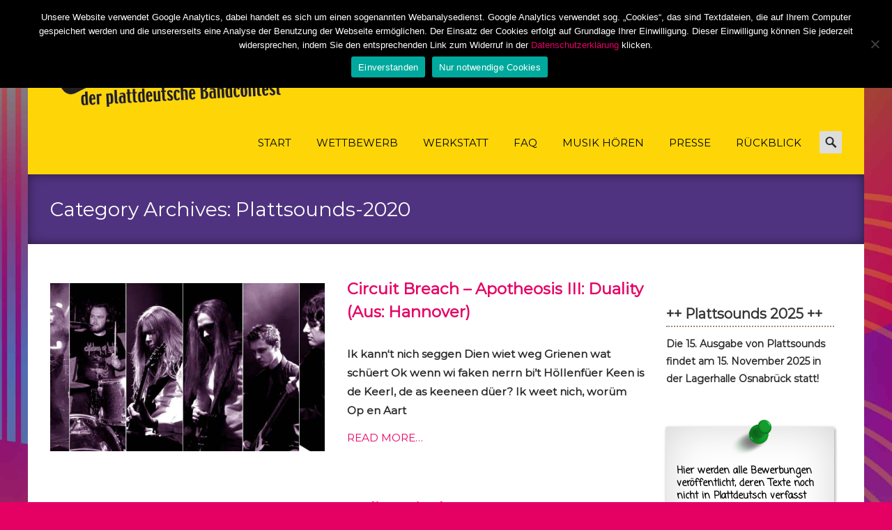

--- FILE ---
content_type: text/html; charset=UTF-8
request_url: https://www.plattsounds.de/category/plattsounds-2020/
body_size: 20465
content:

<!DOCTYPE html>
<html dir="ltr" lang="de" prefix="og: https://ogp.me/ns#">
<head>

     <link href="https://fonts.googleapis.com/css?family=Kalam" rel="stylesheet"> 
	<meta charset="UTF-8">
	<meta name="viewport" content="width=device-width">
	 
	<link rel="profile" href="http://gmpg.org/xfn/11">
	<link rel="pingback" href="https://www.plattsounds.de/xmlrpc.php">
	<title>Plattsounds-2020 | Plattsounds - der plattdeutsche Bandcontest</title>
	<style>img:is([sizes="auto" i], [sizes^="auto," i]) { contain-intrinsic-size: 3000px 1500px }</style>
	
		<!-- All in One SEO 4.9.3 - aioseo.com -->
	<meta name="robots" content="noindex, max-image-preview:large" />
	<link rel="canonical" href="https://www.plattsounds.de/category/plattsounds-2020/" />
	<meta name="generator" content="All in One SEO (AIOSEO) 4.9.3" />
		<script type="application/ld+json" class="aioseo-schema">
			{"@context":"https:\/\/schema.org","@graph":[{"@type":"BreadcrumbList","@id":"https:\/\/www.plattsounds.de\/category\/plattsounds-2020\/#breadcrumblist","itemListElement":[{"@type":"ListItem","@id":"https:\/\/www.plattsounds.de#listItem","position":1,"name":"Home","item":"https:\/\/www.plattsounds.de","nextItem":{"@type":"ListItem","@id":"https:\/\/www.plattsounds.de\/category\/plattsounds-2020\/#listItem","name":"Plattsounds-2020"}},{"@type":"ListItem","@id":"https:\/\/www.plattsounds.de\/category\/plattsounds-2020\/#listItem","position":2,"name":"Plattsounds-2020","previousItem":{"@type":"ListItem","@id":"https:\/\/www.plattsounds.de#listItem","name":"Home"}}]},{"@type":"CollectionPage","@id":"https:\/\/www.plattsounds.de\/category\/plattsounds-2020\/#collectionpage","url":"https:\/\/www.plattsounds.de\/category\/plattsounds-2020\/","name":"Plattsounds-2020 | Plattsounds - der plattdeutsche Bandcontest","inLanguage":"de-DE","isPartOf":{"@id":"https:\/\/www.plattsounds.de\/#website"},"breadcrumb":{"@id":"https:\/\/www.plattsounds.de\/category\/plattsounds-2020\/#breadcrumblist"}},{"@type":"Organization","@id":"https:\/\/www.plattsounds.de\/#organization","name":"Plattsounds - der plattdeutsche Bandcontest","description":"Plattsounds ist ein seit 2011 stattfindender Musikwettbewerb f\u00fcr Amateurbands.","url":"https:\/\/www.plattsounds.de\/","logo":{"@type":"ImageObject","url":"https:\/\/www.plattsounds.de\/wp-content\/uploads\/2019\/01\/plattsounds-logo-mm3.png","@id":"https:\/\/www.plattsounds.de\/category\/plattsounds-2020\/#organizationLogo","width":1132,"height":454},"image":{"@id":"https:\/\/www.plattsounds.de\/category\/plattsounds-2020\/#organizationLogo"}},{"@type":"WebSite","@id":"https:\/\/www.plattsounds.de\/#website","url":"https:\/\/www.plattsounds.de\/","name":"Plattsounds - der plattdeutsche Bandcontest","description":"Plattsounds ist ein seit 2011 stattfindender Musikwettbewerb f\u00fcr Amateurbands.","inLanguage":"de-DE","publisher":{"@id":"https:\/\/www.plattsounds.de\/#organization"}}]}
		</script>
		<!-- All in One SEO -->

<link rel='dns-prefetch' href='//www.plattsounds.de' />
<link rel='dns-prefetch' href='//netdna.bootstrapcdn.com' />
<link rel='dns-prefetch' href='//maxcdn.bootstrapcdn.com' />
<link rel='dns-prefetch' href='//fonts.googleapis.com' />
<link href='https://fonts.gstatic.com' crossorigin rel='preconnect' />
<link rel="alternate" type="application/rss+xml" title="Plattsounds - der plattdeutsche Bandcontest &raquo; Feed" href="https://www.plattsounds.de/feed/" />
<link rel="alternate" type="application/rss+xml" title="Plattsounds - der plattdeutsche Bandcontest &raquo; Plattsounds-2020 Kategorie-Feed" href="https://www.plattsounds.de/category/plattsounds-2020/feed/" />
<script type="text/javascript">
/* <![CDATA[ */
window._wpemojiSettings = {"baseUrl":"https:\/\/s.w.org\/images\/core\/emoji\/16.0.1\/72x72\/","ext":".png","svgUrl":"https:\/\/s.w.org\/images\/core\/emoji\/16.0.1\/svg\/","svgExt":".svg","source":{"concatemoji":"https:\/\/www.plattsounds.de\/wp-includes\/js\/wp-emoji-release.min.js?ver=d4c81721033de0f9c73db161839bf17f"}};
/*! This file is auto-generated */
!function(s,n){var o,i,e;function c(e){try{var t={supportTests:e,timestamp:(new Date).valueOf()};sessionStorage.setItem(o,JSON.stringify(t))}catch(e){}}function p(e,t,n){e.clearRect(0,0,e.canvas.width,e.canvas.height),e.fillText(t,0,0);var t=new Uint32Array(e.getImageData(0,0,e.canvas.width,e.canvas.height).data),a=(e.clearRect(0,0,e.canvas.width,e.canvas.height),e.fillText(n,0,0),new Uint32Array(e.getImageData(0,0,e.canvas.width,e.canvas.height).data));return t.every(function(e,t){return e===a[t]})}function u(e,t){e.clearRect(0,0,e.canvas.width,e.canvas.height),e.fillText(t,0,0);for(var n=e.getImageData(16,16,1,1),a=0;a<n.data.length;a++)if(0!==n.data[a])return!1;return!0}function f(e,t,n,a){switch(t){case"flag":return n(e,"\ud83c\udff3\ufe0f\u200d\u26a7\ufe0f","\ud83c\udff3\ufe0f\u200b\u26a7\ufe0f")?!1:!n(e,"\ud83c\udde8\ud83c\uddf6","\ud83c\udde8\u200b\ud83c\uddf6")&&!n(e,"\ud83c\udff4\udb40\udc67\udb40\udc62\udb40\udc65\udb40\udc6e\udb40\udc67\udb40\udc7f","\ud83c\udff4\u200b\udb40\udc67\u200b\udb40\udc62\u200b\udb40\udc65\u200b\udb40\udc6e\u200b\udb40\udc67\u200b\udb40\udc7f");case"emoji":return!a(e,"\ud83e\udedf")}return!1}function g(e,t,n,a){var r="undefined"!=typeof WorkerGlobalScope&&self instanceof WorkerGlobalScope?new OffscreenCanvas(300,150):s.createElement("canvas"),o=r.getContext("2d",{willReadFrequently:!0}),i=(o.textBaseline="top",o.font="600 32px Arial",{});return e.forEach(function(e){i[e]=t(o,e,n,a)}),i}function t(e){var t=s.createElement("script");t.src=e,t.defer=!0,s.head.appendChild(t)}"undefined"!=typeof Promise&&(o="wpEmojiSettingsSupports",i=["flag","emoji"],n.supports={everything:!0,everythingExceptFlag:!0},e=new Promise(function(e){s.addEventListener("DOMContentLoaded",e,{once:!0})}),new Promise(function(t){var n=function(){try{var e=JSON.parse(sessionStorage.getItem(o));if("object"==typeof e&&"number"==typeof e.timestamp&&(new Date).valueOf()<e.timestamp+604800&&"object"==typeof e.supportTests)return e.supportTests}catch(e){}return null}();if(!n){if("undefined"!=typeof Worker&&"undefined"!=typeof OffscreenCanvas&&"undefined"!=typeof URL&&URL.createObjectURL&&"undefined"!=typeof Blob)try{var e="postMessage("+g.toString()+"("+[JSON.stringify(i),f.toString(),p.toString(),u.toString()].join(",")+"));",a=new Blob([e],{type:"text/javascript"}),r=new Worker(URL.createObjectURL(a),{name:"wpTestEmojiSupports"});return void(r.onmessage=function(e){c(n=e.data),r.terminate(),t(n)})}catch(e){}c(n=g(i,f,p,u))}t(n)}).then(function(e){for(var t in e)n.supports[t]=e[t],n.supports.everything=n.supports.everything&&n.supports[t],"flag"!==t&&(n.supports.everythingExceptFlag=n.supports.everythingExceptFlag&&n.supports[t]);n.supports.everythingExceptFlag=n.supports.everythingExceptFlag&&!n.supports.flag,n.DOMReady=!1,n.readyCallback=function(){n.DOMReady=!0}}).then(function(){return e}).then(function(){var e;n.supports.everything||(n.readyCallback(),(e=n.source||{}).concatemoji?t(e.concatemoji):e.wpemoji&&e.twemoji&&(t(e.twemoji),t(e.wpemoji)))}))}((window,document),window._wpemojiSettings);
/* ]]> */
</script>
<style id='wp-emoji-styles-inline-css' type='text/css'>

	img.wp-smiley, img.emoji {
		display: inline !important;
		border: none !important;
		box-shadow: none !important;
		height: 1em !important;
		width: 1em !important;
		margin: 0 0.07em !important;
		vertical-align: -0.1em !important;
		background: none !important;
		padding: 0 !important;
	}
</style>
<link rel='stylesheet' id='wp-block-library-css' href='https://www.plattsounds.de/wp-includes/css/dist/block-library/style.min.css?ver=d4c81721033de0f9c73db161839bf17f' type='text/css' media='all' />
<style id='wp-block-library-theme-inline-css' type='text/css'>
.wp-block-audio :where(figcaption){color:#555;font-size:13px;text-align:center}.is-dark-theme .wp-block-audio :where(figcaption){color:#ffffffa6}.wp-block-audio{margin:0 0 1em}.wp-block-code{border:1px solid #ccc;border-radius:4px;font-family:Menlo,Consolas,monaco,monospace;padding:.8em 1em}.wp-block-embed :where(figcaption){color:#555;font-size:13px;text-align:center}.is-dark-theme .wp-block-embed :where(figcaption){color:#ffffffa6}.wp-block-embed{margin:0 0 1em}.blocks-gallery-caption{color:#555;font-size:13px;text-align:center}.is-dark-theme .blocks-gallery-caption{color:#ffffffa6}:root :where(.wp-block-image figcaption){color:#555;font-size:13px;text-align:center}.is-dark-theme :root :where(.wp-block-image figcaption){color:#ffffffa6}.wp-block-image{margin:0 0 1em}.wp-block-pullquote{border-bottom:4px solid;border-top:4px solid;color:currentColor;margin-bottom:1.75em}.wp-block-pullquote cite,.wp-block-pullquote footer,.wp-block-pullquote__citation{color:currentColor;font-size:.8125em;font-style:normal;text-transform:uppercase}.wp-block-quote{border-left:.25em solid;margin:0 0 1.75em;padding-left:1em}.wp-block-quote cite,.wp-block-quote footer{color:currentColor;font-size:.8125em;font-style:normal;position:relative}.wp-block-quote:where(.has-text-align-right){border-left:none;border-right:.25em solid;padding-left:0;padding-right:1em}.wp-block-quote:where(.has-text-align-center){border:none;padding-left:0}.wp-block-quote.is-large,.wp-block-quote.is-style-large,.wp-block-quote:where(.is-style-plain){border:none}.wp-block-search .wp-block-search__label{font-weight:700}.wp-block-search__button{border:1px solid #ccc;padding:.375em .625em}:where(.wp-block-group.has-background){padding:1.25em 2.375em}.wp-block-separator.has-css-opacity{opacity:.4}.wp-block-separator{border:none;border-bottom:2px solid;margin-left:auto;margin-right:auto}.wp-block-separator.has-alpha-channel-opacity{opacity:1}.wp-block-separator:not(.is-style-wide):not(.is-style-dots){width:100px}.wp-block-separator.has-background:not(.is-style-dots){border-bottom:none;height:1px}.wp-block-separator.has-background:not(.is-style-wide):not(.is-style-dots){height:2px}.wp-block-table{margin:0 0 1em}.wp-block-table td,.wp-block-table th{word-break:normal}.wp-block-table :where(figcaption){color:#555;font-size:13px;text-align:center}.is-dark-theme .wp-block-table :where(figcaption){color:#ffffffa6}.wp-block-video :where(figcaption){color:#555;font-size:13px;text-align:center}.is-dark-theme .wp-block-video :where(figcaption){color:#ffffffa6}.wp-block-video{margin:0 0 1em}:root :where(.wp-block-template-part.has-background){margin-bottom:0;margin-top:0;padding:1.25em 2.375em}
</style>
<style id='classic-theme-styles-inline-css' type='text/css'>
/*! This file is auto-generated */
.wp-block-button__link{color:#fff;background-color:#32373c;border-radius:9999px;box-shadow:none;text-decoration:none;padding:calc(.667em + 2px) calc(1.333em + 2px);font-size:1.125em}.wp-block-file__button{background:#32373c;color:#fff;text-decoration:none}
</style>
<link rel='stylesheet' id='aioseo/css/src/vue/standalone/blocks/table-of-contents/global.scss-css' href='https://www.plattsounds.de/wp-content/plugins/all-in-one-seo-pack/dist/Lite/assets/css/table-of-contents/global.e90f6d47.css?ver=4.9.3' type='text/css' media='all' />
<style id='global-styles-inline-css' type='text/css'>
:root{--wp--preset--aspect-ratio--square: 1;--wp--preset--aspect-ratio--4-3: 4/3;--wp--preset--aspect-ratio--3-4: 3/4;--wp--preset--aspect-ratio--3-2: 3/2;--wp--preset--aspect-ratio--2-3: 2/3;--wp--preset--aspect-ratio--16-9: 16/9;--wp--preset--aspect-ratio--9-16: 9/16;--wp--preset--color--black: #000000;--wp--preset--color--cyan-bluish-gray: #abb8c3;--wp--preset--color--white: #ffffff;--wp--preset--color--pale-pink: #f78da7;--wp--preset--color--vivid-red: #cf2e2e;--wp--preset--color--luminous-vivid-orange: #ff6900;--wp--preset--color--luminous-vivid-amber: #fcb900;--wp--preset--color--light-green-cyan: #7bdcb5;--wp--preset--color--vivid-green-cyan: #00d084;--wp--preset--color--pale-cyan-blue: #8ed1fc;--wp--preset--color--vivid-cyan-blue: #0693e3;--wp--preset--color--vivid-purple: #9b51e0;--wp--preset--gradient--vivid-cyan-blue-to-vivid-purple: linear-gradient(135deg,rgba(6,147,227,1) 0%,rgb(155,81,224) 100%);--wp--preset--gradient--light-green-cyan-to-vivid-green-cyan: linear-gradient(135deg,rgb(122,220,180) 0%,rgb(0,208,130) 100%);--wp--preset--gradient--luminous-vivid-amber-to-luminous-vivid-orange: linear-gradient(135deg,rgba(252,185,0,1) 0%,rgba(255,105,0,1) 100%);--wp--preset--gradient--luminous-vivid-orange-to-vivid-red: linear-gradient(135deg,rgba(255,105,0,1) 0%,rgb(207,46,46) 100%);--wp--preset--gradient--very-light-gray-to-cyan-bluish-gray: linear-gradient(135deg,rgb(238,238,238) 0%,rgb(169,184,195) 100%);--wp--preset--gradient--cool-to-warm-spectrum: linear-gradient(135deg,rgb(74,234,220) 0%,rgb(151,120,209) 20%,rgb(207,42,186) 40%,rgb(238,44,130) 60%,rgb(251,105,98) 80%,rgb(254,248,76) 100%);--wp--preset--gradient--blush-light-purple: linear-gradient(135deg,rgb(255,206,236) 0%,rgb(152,150,240) 100%);--wp--preset--gradient--blush-bordeaux: linear-gradient(135deg,rgb(254,205,165) 0%,rgb(254,45,45) 50%,rgb(107,0,62) 100%);--wp--preset--gradient--luminous-dusk: linear-gradient(135deg,rgb(255,203,112) 0%,rgb(199,81,192) 50%,rgb(65,88,208) 100%);--wp--preset--gradient--pale-ocean: linear-gradient(135deg,rgb(255,245,203) 0%,rgb(182,227,212) 50%,rgb(51,167,181) 100%);--wp--preset--gradient--electric-grass: linear-gradient(135deg,rgb(202,248,128) 0%,rgb(113,206,126) 100%);--wp--preset--gradient--midnight: linear-gradient(135deg,rgb(2,3,129) 0%,rgb(40,116,252) 100%);--wp--preset--font-size--small: 13px;--wp--preset--font-size--medium: 20px;--wp--preset--font-size--large: 36px;--wp--preset--font-size--x-large: 42px;--wp--preset--spacing--20: 0.44rem;--wp--preset--spacing--30: 0.67rem;--wp--preset--spacing--40: 1rem;--wp--preset--spacing--50: 1.5rem;--wp--preset--spacing--60: 2.25rem;--wp--preset--spacing--70: 3.38rem;--wp--preset--spacing--80: 5.06rem;--wp--preset--shadow--natural: 6px 6px 9px rgba(0, 0, 0, 0.2);--wp--preset--shadow--deep: 12px 12px 50px rgba(0, 0, 0, 0.4);--wp--preset--shadow--sharp: 6px 6px 0px rgba(0, 0, 0, 0.2);--wp--preset--shadow--outlined: 6px 6px 0px -3px rgba(255, 255, 255, 1), 6px 6px rgba(0, 0, 0, 1);--wp--preset--shadow--crisp: 6px 6px 0px rgba(0, 0, 0, 1);}:where(.is-layout-flex){gap: 0.5em;}:where(.is-layout-grid){gap: 0.5em;}body .is-layout-flex{display: flex;}.is-layout-flex{flex-wrap: wrap;align-items: center;}.is-layout-flex > :is(*, div){margin: 0;}body .is-layout-grid{display: grid;}.is-layout-grid > :is(*, div){margin: 0;}:where(.wp-block-columns.is-layout-flex){gap: 2em;}:where(.wp-block-columns.is-layout-grid){gap: 2em;}:where(.wp-block-post-template.is-layout-flex){gap: 1.25em;}:where(.wp-block-post-template.is-layout-grid){gap: 1.25em;}.has-black-color{color: var(--wp--preset--color--black) !important;}.has-cyan-bluish-gray-color{color: var(--wp--preset--color--cyan-bluish-gray) !important;}.has-white-color{color: var(--wp--preset--color--white) !important;}.has-pale-pink-color{color: var(--wp--preset--color--pale-pink) !important;}.has-vivid-red-color{color: var(--wp--preset--color--vivid-red) !important;}.has-luminous-vivid-orange-color{color: var(--wp--preset--color--luminous-vivid-orange) !important;}.has-luminous-vivid-amber-color{color: var(--wp--preset--color--luminous-vivid-amber) !important;}.has-light-green-cyan-color{color: var(--wp--preset--color--light-green-cyan) !important;}.has-vivid-green-cyan-color{color: var(--wp--preset--color--vivid-green-cyan) !important;}.has-pale-cyan-blue-color{color: var(--wp--preset--color--pale-cyan-blue) !important;}.has-vivid-cyan-blue-color{color: var(--wp--preset--color--vivid-cyan-blue) !important;}.has-vivid-purple-color{color: var(--wp--preset--color--vivid-purple) !important;}.has-black-background-color{background-color: var(--wp--preset--color--black) !important;}.has-cyan-bluish-gray-background-color{background-color: var(--wp--preset--color--cyan-bluish-gray) !important;}.has-white-background-color{background-color: var(--wp--preset--color--white) !important;}.has-pale-pink-background-color{background-color: var(--wp--preset--color--pale-pink) !important;}.has-vivid-red-background-color{background-color: var(--wp--preset--color--vivid-red) !important;}.has-luminous-vivid-orange-background-color{background-color: var(--wp--preset--color--luminous-vivid-orange) !important;}.has-luminous-vivid-amber-background-color{background-color: var(--wp--preset--color--luminous-vivid-amber) !important;}.has-light-green-cyan-background-color{background-color: var(--wp--preset--color--light-green-cyan) !important;}.has-vivid-green-cyan-background-color{background-color: var(--wp--preset--color--vivid-green-cyan) !important;}.has-pale-cyan-blue-background-color{background-color: var(--wp--preset--color--pale-cyan-blue) !important;}.has-vivid-cyan-blue-background-color{background-color: var(--wp--preset--color--vivid-cyan-blue) !important;}.has-vivid-purple-background-color{background-color: var(--wp--preset--color--vivid-purple) !important;}.has-black-border-color{border-color: var(--wp--preset--color--black) !important;}.has-cyan-bluish-gray-border-color{border-color: var(--wp--preset--color--cyan-bluish-gray) !important;}.has-white-border-color{border-color: var(--wp--preset--color--white) !important;}.has-pale-pink-border-color{border-color: var(--wp--preset--color--pale-pink) !important;}.has-vivid-red-border-color{border-color: var(--wp--preset--color--vivid-red) !important;}.has-luminous-vivid-orange-border-color{border-color: var(--wp--preset--color--luminous-vivid-orange) !important;}.has-luminous-vivid-amber-border-color{border-color: var(--wp--preset--color--luminous-vivid-amber) !important;}.has-light-green-cyan-border-color{border-color: var(--wp--preset--color--light-green-cyan) !important;}.has-vivid-green-cyan-border-color{border-color: var(--wp--preset--color--vivid-green-cyan) !important;}.has-pale-cyan-blue-border-color{border-color: var(--wp--preset--color--pale-cyan-blue) !important;}.has-vivid-cyan-blue-border-color{border-color: var(--wp--preset--color--vivid-cyan-blue) !important;}.has-vivid-purple-border-color{border-color: var(--wp--preset--color--vivid-purple) !important;}.has-vivid-cyan-blue-to-vivid-purple-gradient-background{background: var(--wp--preset--gradient--vivid-cyan-blue-to-vivid-purple) !important;}.has-light-green-cyan-to-vivid-green-cyan-gradient-background{background: var(--wp--preset--gradient--light-green-cyan-to-vivid-green-cyan) !important;}.has-luminous-vivid-amber-to-luminous-vivid-orange-gradient-background{background: var(--wp--preset--gradient--luminous-vivid-amber-to-luminous-vivid-orange) !important;}.has-luminous-vivid-orange-to-vivid-red-gradient-background{background: var(--wp--preset--gradient--luminous-vivid-orange-to-vivid-red) !important;}.has-very-light-gray-to-cyan-bluish-gray-gradient-background{background: var(--wp--preset--gradient--very-light-gray-to-cyan-bluish-gray) !important;}.has-cool-to-warm-spectrum-gradient-background{background: var(--wp--preset--gradient--cool-to-warm-spectrum) !important;}.has-blush-light-purple-gradient-background{background: var(--wp--preset--gradient--blush-light-purple) !important;}.has-blush-bordeaux-gradient-background{background: var(--wp--preset--gradient--blush-bordeaux) !important;}.has-luminous-dusk-gradient-background{background: var(--wp--preset--gradient--luminous-dusk) !important;}.has-pale-ocean-gradient-background{background: var(--wp--preset--gradient--pale-ocean) !important;}.has-electric-grass-gradient-background{background: var(--wp--preset--gradient--electric-grass) !important;}.has-midnight-gradient-background{background: var(--wp--preset--gradient--midnight) !important;}.has-small-font-size{font-size: var(--wp--preset--font-size--small) !important;}.has-medium-font-size{font-size: var(--wp--preset--font-size--medium) !important;}.has-large-font-size{font-size: var(--wp--preset--font-size--large) !important;}.has-x-large-font-size{font-size: var(--wp--preset--font-size--x-large) !important;}
:where(.wp-block-post-template.is-layout-flex){gap: 1.25em;}:where(.wp-block-post-template.is-layout-grid){gap: 1.25em;}
:where(.wp-block-columns.is-layout-flex){gap: 2em;}:where(.wp-block-columns.is-layout-grid){gap: 2em;}
:root :where(.wp-block-pullquote){font-size: 1.5em;line-height: 1.6;}
</style>
<link rel='stylesheet' id='edsanimate-animo-css-css' href='https://www.plattsounds.de/wp-content/plugins/animate-it/assets/css/animate-animo.css?ver=d4c81721033de0f9c73db161839bf17f' type='text/css' media='all' />
<link rel='stylesheet' id='contact-form-7-css' href='https://www.plattsounds.de/wp-content/plugins/contact-form-7/includes/css/styles.css?ver=6.1.4' type='text/css' media='all' />
<link rel='stylesheet' id='cookie-notice-front-css' href='https://www.plattsounds.de/wp-content/plugins/cookie-notice/css/front.min.css?ver=2.5.11' type='text/css' media='all' />
<link rel='stylesheet' id='page-list-style-css' href='https://www.plattsounds.de/wp-content/plugins/page-list/css/page-list.css?ver=5.9' type='text/css' media='all' />
<link rel='stylesheet' id='font-awesome-css' href='//netdna.bootstrapcdn.com/font-awesome/4.1.0/css/font-awesome.min.css?ver=4.1.0' type='text/css' media='all' />
<link rel='stylesheet' id='owl-carousel-css' href='https://www.plattsounds.de/wp-content/plugins/templatesnext-toolkit/css/owl.carousel.css?ver=2.2.1' type='text/css' media='all' />
<link rel='stylesheet' id='owl-carousel-transitions-css' href='https://www.plattsounds.de/wp-content/plugins/templatesnext-toolkit/css/owl.transitions.css?ver=1.3.2' type='text/css' media='all' />
<link rel='stylesheet' id='colorbox-css' href='https://www.plattsounds.de/wp-content/plugins/templatesnext-toolkit/css/colorbox.css?ver=1.5.14' type='text/css' media='all' />
<link rel='stylesheet' id='animate-css' href='https://www.plattsounds.de/wp-content/plugins/templatesnext-toolkit/css/animate.css?ver=3.5.1' type='text/css' media='all' />
<link rel='stylesheet' id='tx-style-css' href='https://www.plattsounds.de/wp-content/plugins/templatesnext-toolkit/css/tx-style.css?ver=1.01' type='text/css' media='all' />
<link rel='stylesheet' id='wpos-slick-style-css' href='https://www.plattsounds.de/wp-content/plugins/wp-logo-showcase-responsive-slider-slider/assets/css/slick.css?ver=3.8.7' type='text/css' media='all' />
<link rel='stylesheet' id='wpls-public-style-css' href='https://www.plattsounds.de/wp-content/plugins/wp-logo-showcase-responsive-slider-slider/assets/css/wpls-public.css?ver=3.8.7' type='text/css' media='all' />
<link rel='stylesheet' id='wp-notes-style-css' href='https://www.plattsounds.de/wp-content/plugins/wp-notes-widget/public/css/wp-notes-public.css?ver=1.0.6' type='text/css' media='all' />
<link rel='stylesheet' id='wp-notes-fontawesome-css' href='//maxcdn.bootstrapcdn.com/font-awesome/4.3.0/css/font-awesome.min.css?ver=1.0.6' type='text/css' media='all' />
<link rel='stylesheet' id='fancybox-0-css' href='https://www.plattsounds.de/wp-content/plugins/nextgen-gallery/static/Lightbox/fancybox/jquery.fancybox-1.3.4.css?ver=4.0.4' type='text/css' media='all' />
<link rel='stylesheet' id='cryptx-styles-css' href='https://www.plattsounds.de/wp-content/plugins/cryptx/css/cryptx.css?ver=4.0.8' type='text/css' media='all' />
<link rel='stylesheet' id='iexcel-fonts-css' href='//fonts.googleapis.com/css?family=Open+Sans%3A300%2C400%2C700%2C300italic%2C400italic%2C700italic%7CRoboto%3A300%2C400%2C700&#038;subset=latin%2Clatin-ext' type='text/css' media='all' />
<link rel='stylesheet' id='genericons-css' href='https://www.plattsounds.de/wp-content/themes/i-excel/fonts/genericons.css?ver=2.09' type='text/css' media='all' />
<link rel='stylesheet' id='iexcel-sidr-css' href='https://www.plattsounds.de/wp-content/themes/i-excel/css/jquery.sidr.dark.css?ver=2014-01-12' type='text/css' media='all' />
<link rel='stylesheet' id='owl-carousel-theme-css' href='https://www.plattsounds.de/wp-content/themes/i-excel/css/owl.theme.css?ver=2.2.1' type='text/css' media='all' />
<link rel='stylesheet' id='iexcel-style-css' href='https://www.plattsounds.de/wp-content/themes/i-excel-child-01/style.css?ver=2018-06-03' type='text/css' media='all' />
<link rel='stylesheet' id='i-excel-extra-stylesheet-css' href='https://www.plattsounds.de/wp-content/themes/i-excel/css/extra-style.css?ver=2016-03-11' type='text/css' media='all' />
<link rel='stylesheet' id='responsive-menu-css' href='https://www.plattsounds.de/wp-content/themes/i-excel/inc/responsive-menu/css/wprmenu.css?ver=1.01' type='text/css' media='all' />
<link rel='stylesheet' id='ngg_trigger_buttons-css' href='https://www.plattsounds.de/wp-content/plugins/nextgen-gallery/static/GalleryDisplay/trigger_buttons.css?ver=4.0.4' type='text/css' media='all' />
<link rel='stylesheet' id='fontawesome_v4_shim_style-css' href='https://www.plattsounds.de/wp-content/plugins/nextgen-gallery/static/FontAwesome/css/v4-shims.min.css?ver=d4c81721033de0f9c73db161839bf17f' type='text/css' media='all' />
<link rel='stylesheet' id='fontawesome-css' href='https://www.plattsounds.de/wp-content/plugins/nextgen-gallery/static/FontAwesome/css/all.min.css?ver=d4c81721033de0f9c73db161839bf17f' type='text/css' media='all' />
<link rel='stylesheet' id='nextgen_pagination_style-css' href='https://www.plattsounds.de/wp-content/plugins/nextgen-gallery/static/GalleryDisplay/pagination_style.css?ver=4.0.4' type='text/css' media='all' />
<link rel='stylesheet' id='nextgen_basic_thumbnails_style-css' href='https://www.plattsounds.de/wp-content/plugins/nextgen-gallery/static/Thumbnails/nextgen_basic_thumbnails.css?ver=4.0.4' type='text/css' media='all' />
<link rel='stylesheet' id='nextgen_widgets_style-css' href='https://www.plattsounds.de/wp-content/plugins/nextgen-gallery/static/Widget/display.css?ver=4.0.4' type='text/css' media='all' />
<script type="text/javascript" src="https://www.plattsounds.de/wp-includes/js/jquery/jquery.min.js?ver=3.7.1" id="jquery-core-js"></script>
<script type="text/javascript" src="https://www.plattsounds.de/wp-includes/js/jquery/jquery-migrate.min.js?ver=3.4.1" id="jquery-migrate-js"></script>
<script type="text/javascript" id="cookie-notice-front-js-before">
/* <![CDATA[ */
var cnArgs = {"ajaxUrl":"https:\/\/www.plattsounds.de\/wp-admin\/admin-ajax.php","nonce":"7f043a8a42","hideEffect":"fade","position":"top","onScroll":false,"onScrollOffset":100,"onClick":false,"cookieName":"cookie_notice_accepted","cookieTime":31536000,"cookieTimeRejected":604800,"globalCookie":false,"redirection":true,"cache":true,"revokeCookies":false,"revokeCookiesOpt":"automatic"};
/* ]]> */
</script>
<script type="text/javascript" src="https://www.plattsounds.de/wp-content/plugins/cookie-notice/js/front.min.js?ver=2.5.11" id="cookie-notice-front-js"></script>
<script type="text/javascript" src="https://www.plattsounds.de/wp-content/plugins/wp-notes-widget/public/js/wp-notes-widget-public.js?ver=1648580840" id="wp-notes-js"></script>
<script type="text/javascript" id="photocrati_ajax-js-extra">
/* <![CDATA[ */
var photocrati_ajax = {"url":"https:\/\/www.plattsounds.de\/index.php?photocrati_ajax=1","rest_url":"https:\/\/www.plattsounds.de\/wp-json\/","wp_home_url":"https:\/\/www.plattsounds.de","wp_site_url":"https:\/\/www.plattsounds.de","wp_root_url":"https:\/\/www.plattsounds.de","wp_plugins_url":"https:\/\/www.plattsounds.de\/wp-content\/plugins","wp_content_url":"https:\/\/www.plattsounds.de\/wp-content","wp_includes_url":"https:\/\/www.plattsounds.de\/wp-includes\/","ngg_param_slug":"nggallery","rest_nonce":"72f3e45cef"};
/* ]]> */
</script>
<script type="text/javascript" src="https://www.plattsounds.de/wp-content/plugins/nextgen-gallery/static/Legacy/ajax.min.js?ver=4.0.4" id="photocrati_ajax-js"></script>
<script type="text/javascript" id="cryptx-js-js-extra">
/* <![CDATA[ */
var cryptxConfig = {"iterations":"10000","keyLength":"32","ivLength":"16","saltLength":"16","cipher":"aes-256-gcm"};
/* ]]> */
</script>
<script type="text/javascript" src="https://www.plattsounds.de/wp-content/plugins/cryptx/js/cryptx.min.js?ver=4.0.8" id="cryptx-js-js"></script>
<script type="text/javascript" src="https://www.plattsounds.de/wp-content/plugins/nextgen-gallery/static/FontAwesome/js/v4-shims.min.js?ver=5.3.1" id="fontawesome_v4_shim-js"></script>
<script type="text/javascript" defer crossorigin="anonymous" data-auto-replace-svg="false" data-keep-original-source="false" data-search-pseudo-elements src="https://www.plattsounds.de/wp-content/plugins/nextgen-gallery/static/FontAwesome/js/all.min.js?ver=5.3.1" id="fontawesome-js"></script>
<script type="text/javascript" src="https://www.plattsounds.de/wp-content/plugins/nextgen-gallery/static/Thumbnails/nextgen_basic_thumbnails.js?ver=4.0.4" id="nextgen_basic_thumbnails_script-js"></script>
<script type="text/javascript" src="https://www.plattsounds.de/wp-content/plugins/nextgen-gallery/static/Thumbnails/ajax_pagination.js?ver=4.0.4" id="nextgen-basic-thumbnails-ajax-pagination-js"></script>

<style type="text/css">
body {font-family: Montserrat; font-size: 14px; color: #282828;}h1,h2,h3,h4,h5,h6,.comment-reply-title,.widget .widget-title, .entry-header h1.entry-title {font-family: Montserrat; }.themecolor {color: #e50064;}.themebgcolor {background-color: #e50064;}.themebordercolor {border-color: #e50064;}.tx-slider .owl-pagination .owl-page > span { border-color: #e50064;  }.tx-slider .owl-pagination .owl-page.active > span { background-color: #e50064; }.tx-slider .owl-controls .owl-buttons .owl-next, .tx-slider .owl-controls .owl-buttons .owl-prev { background-color: #e50064; }.nxs-gradient .nx-slider .da-img:after { background: rgba(238,238,34,0.72); background: linear-gradient(135deg, rgba(238,238,34,0.72) 0%, rgba(250,162,20,.72) 100%);}a,a:visited,.blog-columns .comments-link a:hover,.utilitybar.colored-bg .socialicons ul.social li a:hover .socico {color: #e50064;}input:focus,textarea:focus {border: 1px solid #e50064;}button,input[type="submit"],input[type="button"],input[type="reset"],.nav-container .current_page_item > a > span,.nav-container .current_page_ancestor > a > span,.nav-container .current-menu-item > a span,.nav-container .current-menu-ancestor > a > span,.nav-container li a:hover span {background-color: #e50064;}.nav-container li:hover > a,.nav-container li a:hover {color: #e50064;}.nav-container .sub-menu,.nav-container .children {border-top: 2px solid #e50064;}.ibanner,.da-dots span.da-dots-current,.tx-cta a.cta-button,.utilitybar.colored-bg, body:not(.max-header) ul.nav-menu > li.nx-highlight:before {background-color: #e50064;}#ft-post .entry-thumbnail:hover > .comments-link,.tx-folio-img .folio-links .folio-linkico,.tx-folio-img .folio-links .folio-zoomico {background-color: #e50064;}.entry-header h1.entry-title a:hover,.entry-header > .entry-meta a:hover {color: #e50064;}.featured-area div.entry-summary > p > a.moretag:hover, .vslider_button, .vslider_button:visited {background-color: #e50064;}.site-content div.entry-thumbnail .stickyonimg,.site-content div.entry-thumbnail .dateonimg,.site-content div.entry-nothumb .stickyonimg,.site-content div.entry-nothumb .dateonimg {background-color: #e50064;}.entry-meta a,.entry-content a,.comment-content a,.entry-content a:visited {color: #e50064;}.format-status .entry-content .page-links a,.format-gallery .entry-content .page-links a,.format-chat .entry-content .page-links a,.format-quote .entry-content .page-links a,.page-links a {background: #e50064;border: 1px solid #e50064;color: #ffffff;}.format-gallery .entry-content .page-links a:hover,.format-audio .entry-content .page-links a:hover,.format-status .entry-content .page-links a:hover,.format-video .entry-content .page-links a:hover,.format-chat .entry-content .page-links a:hover,.format-quote .entry-content .page-links a:hover,.page-links a:hover {color: #e50064;}.iheader.front,.vslider_button,.nav-container .tx-highlight:after {background-color: #e50064;}.navigation a,.tx-post-row .tx-folio-title a:hover,.tx-blog .tx-blog-item h3.tx-post-title a:hover {color: #e50064;}.paging-navigation div.navigation > ul > li a:hover,.paging-navigation div.navigation > ul > li.active > a {color: #e50064; border-color: #e50064;}.comment-author .fn,.comment-author .url,.comment-reply-link,.comment-reply-login,.comment-body .reply a,.widget a:hover {color: #e50064;}.widget_calendar a:hover {background-color: #e50064;	color: #ffffff;	}.widget_calendar td#next a:hover,.widget_calendar td#prev a:hover {	background-color: #e50064;color: #ffffff;}.site-footer div.widget-area .widget a:hover {color: #e50064;}.site-main div.widget-area .widget_calendar a:hover,.site-footer div.widget-area .widget_calendar a:hover {	background-color: #e50064;color: #ffffff;}.widget a:visited { color: #373737;}.widget a:hover,.entry-header h1.entry-title a:hover,.error404 .page-title:before,.tx-service-icon span i,.tx-post-comm:after {color: #e50064;}.da-dots > span > span, .nx-preloader .nx-ispload, .sldprev, .ibanner .da-slider .owl-prev, .sldnext, .ibanner .da-slider .owl-next {background-color: #e50064;}.iheader,.format-status,.tx-service:hover .tx-service-icon span, .header-iconwrap .header-icons.woocart > a .cart-counts {background-color: #e50064;}.tx-cta {border-left: 6px solid #e50064;}.paging-navigation #posts-nav > span:hover, .paging-navigation #posts-nav > a:hover, .paging-navigation #posts-nav > span.current, .paging-navigation #posts-nav > a.current, .paging-navigation div.navigation > ul > li a:hover, .paging-navigation div.navigation > ul > li > span.current, .paging-navigation div.navigation > ul > li.active > a {border: 1px solid #e50064;color: #e50064;}.entry-title a { color: #141412;}.tx-service-icon span { border: 2px solid #e50064;}.utilitybar.colored-bg { border-bottom-color: #e50064;}.ibanner .da-slider .owl-controls .owl-page span { border-color:#e50064; }.ibanner .da-slider .owl-controls .owl-page.active span, .ibanner .da-slider .owl-controls.clickable .owl-page:hover span {  background-color: #e50064; }.site-footer .widget-area .widget input[type="submit"],.site .tx-slider .tx-slide-button a,.ibanner .da-slider .owl-item.active .da-link  { background-color: #e50064; color: #FFF; }.site-footer .widget-area .widget input[type="submit"]:hover,.site .tx-slider .tx-slide-button a:hover  { background-color: #373737; color: #FFF; }.colored-drop .nav-container ul ul a, .colored-drop ul.nav-container ul a, .colored-drop ul.nav-container ul, .colored-drop .nav-container ul ul {background-color: #e50064;}.nx-nav-boxedicons .site-header .header-icons > a > span.genericon:before, ul.nav-menu > li.tx-heighlight:before, .woocommerce .nxowoo-box:hover a.button.add_to_cart_button {background-color: #e50064}.woocommerce ul.products li.product .onsale, .woocommerce span.onsale, .nx-nav-boxedicons .header-iconwrap .header-icons.woocart > a .cart-counts { background-color: #e50064; color: #FFF; }.woocommerce ul.products li.product .button, .navbar .widget_shopping_cart_content > p.buttons > a.button.wc-forward {background-color: #e50064;}.ibanner .da-slider .da-link {border-color: #e50064;}.utilitybar .widget ul.menu > li > ul {background-color: #e50064;}.max-header .nav-container > ul > li:hover > a, .max-header .nav-container > ul > li.current-menu-parent > a {	background-color: #e50064;	}.max-header .nav-container > ul > li.current-menu-item > a, .max-header .nav-container > ul > li.current_page_item > a {	background-color: #e50064;	}.max-header .nav-container > ul > li.current-menu-parent > a, .max-header .nav-container > ul > li.current-menu-ancestor > a {	background-color: #e50064;	}.max-header .nav-container > ul > li > a:hover {	background-color: #e50064;	}.max-header .nav-container > ul.menuhovered > li.current-menu-parent:not(:hover) > a,	.max-header .nav-container > ul.menuhovered > li.current-menu-item:not(:hover) > a {	background-color: #e50064;	}.max-header .nav-container > ul.menuhovered > li.current_page_item:not(:hover) > a, .max-header .nav-container > ul.menuhovered > li.current-menu-parent:not(:hover) > a {	background-color: #e50064;	}.max-header .nav-container > ul.menuhovered > li.current-menu-ancestor:not(:hover) > a {	background-color: #e50064;	}.max-header .nav-container .current_page_item > a > span, .max-header .nav-container .current_page_ancestor > a > span{	background-color: #e50064;	}.max-header .nav-container .current-menu-item > a span, .max-header .nav-container .current-menu-ancestor > a > span{	background-color: #e50064;	}.max-header .nav-container li a:hover span {	background-color: #e50064;	}</style>
		<style id="wprmenu_css" type="text/css" >
			/* apply appearance settings */
			.menu-toggle {
				display: none!important;
			}
			@media (max-width: 1069px) {
				.menu-toggle,
				#navbar  {
					display: none!important;
				}				
			}
			#wprmenu_bar {
				background: #535356;
			}
			#wprmenu_bar .menu_title, #wprmenu_bar .wprmenu_icon_menu {
				color: #F2F2F2;
			}
			#wprmenu_menu {
				background: #2e2e2e!important;
			}
			#wprmenu_menu.wprmenu_levels ul li {
				border-bottom:1px solid #131212;
				border-top:1px solid #0D0D0D;
			}
			#wprmenu_menu ul li a {
				color: #CFCFCF;
			}
			#wprmenu_menu ul li a:hover {
				color: #157692;
			}
			#wprmenu_menu.wprmenu_levels a.wprmenu_parent_item {
				border-left:1px solid #0D0D0D;
			}
			#wprmenu_menu .wprmenu_icon_par {
				color: #CFCFCF;
			}
			#wprmenu_menu .wprmenu_icon_par:hover {
				color: #157692;
			}
			#wprmenu_menu.wprmenu_levels ul li ul {
				border-top:1px solid #131212;
			}
			#wprmenu_bar .wprmenu_icon span {
				background: #157692;
			}
			
			#wprmenu_menu.left {
				width:40%;
				left: -40%;
			    right: auto;
			}
			#wprmenu_menu.right {
				width:40%;
			    right: -40%;
			    left: auto;
			}


			
						/* show the bar and hide othere navigation elements */
			@media only screen and (max-width: 690px) {
				html { padding-top: 42px!important; }
				#wprmenu_bar { display: block!important; }
				div#wpadminbar { position: fixed; }
							}
		</style>
		<style type="text/css" id="custom-background-css">
body.custom-background { background-color: #e50064; background-image: url("https://www.plattsounds.de/wp-content/uploads/2025/02/hintergrund2052-plattsounds.jpg"); background-position: left top; background-size: cover; background-repeat: repeat; background-attachment: fixed; }
</style>
	<link rel="icon" href="https://www.plattsounds.de/wp-content/uploads/2013/03/cropped-favicon-32x32.png" sizes="32x32" />
<link rel="icon" href="https://www.plattsounds.de/wp-content/uploads/2013/03/cropped-favicon-192x192.png" sizes="192x192" />
<link rel="apple-touch-icon" href="https://www.plattsounds.de/wp-content/uploads/2013/03/cropped-favicon-180x180.png" />
<meta name="msapplication-TileImage" content="https://www.plattsounds.de/wp-content/uploads/2013/03/cropped-favicon-270x270.png" />
		<style type="text/css" id="wp-custom-css">
			/*
Hier kannst du dein eigenes CSS einfügen.

Klicke auf das Hilfe-Symbol oben, um mehr zu lernen.
*/
.format-video {
  background-color: #fff;
}

.post-11996 {
	padding: 0px;
	}


/* Startseite Anmeldebutton im Link Format */
.site-content .format-link {
	margin-top: 10px;
	margin-left: 420px;
	margin-bottom: 40px;
  padding-top: 8px;
  padding-right: 18px;
  padding-bottom: 8px;
  padding-left: 18px;
  background: #e50064;
	border-radius: 10px;
}

.site-content .format-link a {
  color: #fff!important;
	font-size:	1.1em;
	}

.site-content .format-link .entry-header  {
  display: none;
}

.post-10692 {
		margin-top: 0px;		padding-top: 30px;

}

/* Startseite Artikel in bold und größerer Schrift */

.sidebar .entry-header, .sidebar .entry-content, .sidebar .entry-summary, .sidebar .entry-meta {
  max-width: 100%;
  padding: 0px 0px 0px 0px;
  font-weight: bold;
  font-size: 1.1em;
}


.site-content .post-10904 {
   padding-bottom: 0px!important;
	 
}


.post-10904 p {
  margin-bottom: 10px!important;
	  padding-bottom: 0px!important;
}

/* Links nicht orange */
.entry-content a {
  color: #e50064!important;
}

/* Schrift im Button im Beitrag Jetzt könnt ihr abstimmen - weiß  */

.wp-block-button__link.has-white-color.has-text-color.has-background.has-link-color.wp-element-button {
  color: #fff!important;
}

/* Sidebar Bandgrafik bündig mit Sprachauswahl */

.wp-image-6344 {
 max-width: 93%!important;
}

#media_image-2 {
    padding-bottom: 0px!important;

}

/* oberster Beitrag Werkstatt und Wettbewerb */

.post-7288, .post-7291 {
	background: #e50064;
	padding-top: 5px;
	padding-bottom: 0px;
	box-shadow: inset 0 0 16px rgba(0,0,0,0.18)
}

.post-7288, .post-7291 p {
	font-size:1.06em;
		line-height:1.4em;

}
/* Menüpunkt Anmelden */
.menu-item-10188 {
		background: #e50064;
}

.menu-item-10188 a {
	font-weight: 500!important;
	text-transform: uppercase;
}


#mep_0 {
width: 252px!important; 
height: 30px!important; 
min-width: 150px!important;
}

.format-link {
    padding: 32px;
	background: #90b1d6;
}
}

.format-link p {
    	font-size: 1.1em;
	text-align: left!important;
}


.format-link a:hover {
    text-decoration: none;
}


.format-link .entry-header h1.entry-title a {
    color: #000;
	    font-size: 1.9em;
}

.wp-image-9432 {
    		margin-top: 20px!important;

}



/*Und hier sind die teilnehmenden ...voting-ueberschrift*/
.voting-ueberschrift { 
	font-size: 1.3em;
}

.entry-content .panel-grid .so-panel.widget h3.widget-title 
{ 
	color: #000!important;
	font-size: 1em!important;
	padding-bottom: 5px;
}

.so-panel {
    margin-bottom: 0px!important;
	
	
}
/*Hier geht's zur Abstimmung ...*/
.voting-button strong {
	color: #fff;
	font-size: 1.6em;
background: #000;
	padding: 12px;
	border-radius: 9px;
	text-decoration: none;
}

.voting-button strong:hover {
background: #e50064;
	text-decoration: none;
}




/*
Slidertexte
*/

.ibanner.nxs-vinette .nx-slider .nx-slider-container  {
    padding-top: 500px;
}
.ibanner .nx-slider .nx-slider-container p, .ibanner.nxs-excel19 .nx-slider .nx-slider-container p {
	    max-width: 100%;

}

.ibanner .da-slider p {
    color: 
#fff;
background-color:
    rgba(0,0,0,0.6)!important;
    width: auto;
    position: relative;
    display: inline-block;

}

.ibanner.nxs-vinette .nx-slider .nx-slider-container p {
    padding: 10px;
	border-radius: 8px;
}
/*Slider Navigationspfeile*/

.da-dots > span > span, .nx-preloader .nx-ispload, .sldprev, .ibanner .da-slider .owl-prev, .sldnext, .ibanner .da-slider .owl-next {
    background-color: #000;
}


/*
Slider Button Anmelden
*/
.ibanner .da-slider .owl-item.active .da-link {
    background-color: #e50064;
    color: #fff;
	padding: 5px 7px 5px 7px;
	font-size: 1.2rem;
	 line-height: 1.4;

}

/*
Wartungsmodus
*/
.mmode-inner h1 {
    margin: 0px;
    margin-top: 0px;
    padding: 0px;
    line-height: 1.4;
    font-size: 2.3em;
    color: #fff;
}

.mmode-inner p {
    margin: 0px;
    margin-top: 0px;
    padding: 0px;
    line-height: 1.4;
    font-size: 2.3em;
    color: #fff;
}
.mm-logo-box {
    display: none;
}

.mmode-inner {
    display: inline-block;
    margin: auto;
    width: auto;
    min-width: 48%;
    padding: 35px 32px;
    background-color: transparent;
    color: #fff;
    -webkit-box-shadow: none;
    -moz-box-shadow: none;
    box-shadow: none;
}

/* 
 * 
*/
/* HEADER*/

/* Höhe des Headers*/
.site-header .home-link img {
    max-height: 124px;
    max-width: 100%;
		margin-top: 10px;
}

body.page-id-4935 .site-header .home-link img {
    display: inherit;
}


/* Fläche hinterm Menü und Logo Header*/
#masthead {
background: #fed608;
}



/* Fläche hinter dem Impressums-Menü*/
.headerwrap {
	   background-color: #000;
}

/* Farbe Impressums-Menü*/
.top-menu li a {
    color: #fff;
	
}
/* Hover Farbe Impressums-Menü*/
.top-menu li a:hover {
    color: #fed608;

}



/* NAVIGATION*/
/* Farbe der Schrift */
.nav-container li a {
   	    color: #000;
   			z-index: 2;
			font-weight:500;

}

/* Farbe Schrift aktiver Menüpunkt */
.nav-container .current-menu-item a {
   	    color: #fff;
		font-weight:600;
}

/* Farbe Schrift aktiver Menüpunkt Rückblick bei geöffnete Submenü */
.nav-container .current_page_item > a, .nav-container .current_page_ancestor > a, .nav-container .current-menu-item > a, .nav-container .current-menu-ancestor > a {
    color: #fff;
}

/* Submenu Farbe Schrift alle Menüpunkte */
.sub-menu .menu-item a {
   	    color: #000!important;
		font-weight:600;
}

/* Submenu Farbe Schrift aktiver Menüpunkt */
.sub-menu .menu-item a:hover {
   	    color: #e50064!important;
		font-weight:600;
}




.iheader {
    background-color: #503380;
}


/* CONTENT*/


.format-status {
    background-color: #848484;
    padding: 0px;
}
.format-status p {
    color: #fff;
	font-size: 0.8em!important;
}


/* Metadaten unter dem Beitrag verbergen*/

.entry-meta {
    display: none;
}
/* Datum auf Beitragsbild verbergen*/
.hide-dateonimg .site-content .entry-thumbnail .dateonimg  {
    color: #fff;
    text-align: center;
    display: none;
}

/* Werkstatt: Datum auf sticky Beitrag verbergen*/
.stickyonimg
{
		display: none!important;
}


/* Überschrift bei Mitmachen*/

h1 {
   font-size: 1.4em;
	font-weight: 400;
    line-height: normal;
    color: #e50064;
	margin-bottom: 10px;
		margin-top: 0px;

}



/* Button bei Mitmachen
 .wpb_button {
  padding: 5px 13px;
	letter-spacing: 0em;
	font-weight: 600;
	font-size: 1em;
	border: solid 2px #e50064;
	border-radius: 6px !important;
	text-transform: none;
	background-color: #e50064;
}*/


/* Überschrift Beitrag */

.entry-header h1.entry-title a { 
    color: #e50064;
	font-weight: 600;
	font-size: 1.4rem;
}

/* Überschrift Beitrag Hover */

.entry-header h1.entry-title a:hover { 
    color: #e50064;

}



/* Read more / Weiterlesen */

.moretag {
    color: #e50064;
		font-weight:500;
	text-transform: uppercase
}

.moretag a:active, a:hover, a:visited {
    color: 
   #e50064;
}


/* Datum an Beitragsbildern */

.dateonimg {
    display: none!important;
}



/* WIDGETS Sidebar*/

/* Breite Sidebar*/



/* Überschrift*/
h3.widget-title {
	color: #333333;
	font-weight:900!important;
	font-size:1.4em!important;
padding-bottom: 5px!important;
	padding-top: 40px!important;
}

/* orange Linie unter der Überschrift*/
.widget .widget-title {
    border-bottom: 2px dotted #9a8877;
	
}

.sidebar-container .widget li {
    color:  #333333;
}


/* FOOTER*/
/* Logo Showcase 100% Breite*/
.site-footer .widget-area .widget {
    display: block;
    float: left;
    margin: 0px;
        margin-bottom: 0px;
    margin-bottom: 1px;
    width: 100%;
    padding: 0 16px;
    position: relative;
}

/* Fläche hinter den Landschaftslogos weiß*/
.footer-bg, .site-footer .sidebar-container {
    background-color: #fff;
}

/* Fläche hinterm Copyright orange*/
.site-footer .site-info {
background: #e50064!important;
}
.site-footer {
  background-color: #e50064!important;
}

/* Schrift Copyright schwarz*/
.site-footer .site-info, .site-footer .site-info a {
    color: #fff!important;
}




/* 
  ##Device = Tablets, Ipads (portrait)
  ##Screen = B/w 345px to 900px
*/

@media (min-width: 345px) and (max-width: 990px) {
 
  
.ibanner .da-slider p {
	font-size: 1.1em;
	line-height: 1.4em;

}
	/* Startseite Anmeldebutton im Link Format */
.site-content .format-link {
	margin-left: 200px;
}
	
/* 
  Schrtiftgröße im Wartungsmodus
*/
	.mmode-inner p {
    margin: 0px;
    margin-top: 0px;
    padding: 0px;
    line-height: 1.2;
    font-size: 1.8em;
    color: #fff;
}
	
	
.mmode-inner {
    display: inline-block;
    margin: auto;
	    margin-top: 30px;
    width: auto;
    min-width: 48%;
    padding: 35px 32px;
    background-color: #535356;
    color: #fff;
    -webkit-box-shadow: none;
    -moz-box-shadow: none;
    box-shadow: none;
}

/* 
  Überschrift im Wartungsmodus verbergen
*/
	.mm-logo-box {
    display: none;
}

	
	
}
/* 
  ##Device = Tablets, Ipads (portrait)
  ##Screen = B/w 120px to 345px
*/

@media (min-width: 123px) and (max-width: 345px) {
 
  
	/* 
  Schrtiftgröße im Wartungsmodus
*/
	.mmode-inner p {
    margin: 0px;
    margin-top: 0px;
    padding: 0px;
    line-height: 1.2;
    font-size: 1.8em;
    color: #fff;
}

	
/* 
  Überschrift im Wartungsmodus verbergen
*/
	.mm-logo-box {
    display: none;
}
	
.mmode-inner {
    display: inline-block;
    margin: auto;
	    margin-top: 30px;
    width: auto;
    min-width: 48%;
    padding: 35px 32px;
    background-color: #535356;
    color: #fff;
    -webkit-box-shadow: none;
    -moz-box-shadow: none;
    box-shadow: none;
}

	
	/* 
  Überschrift im Wartungsmodus verbergen

	.mm-logo-box {
    display: none;
}
*/

	
}


/* 
 * 
 * 
/* 
  ##Device = Tablets, Ipads (portrait)
  ##Screen = B/w 45px to 580px
*/

@media (min-width: 45px) and (max-width: 570px) {
 .ibanner .da-slider p {
	font-size: 1.1em;
	line-height: 1.2em;

}
		/* Startseite Anmeldebutton im Link Format */
.site-content .format-link {
	margin-left: 0px;
}
	
}
		</style>
		<style id="kirki-inline-styles">.go-top{visibility:visible;}.site-header .home-link img{max-height:109px;}.site-header.fixeddiv .home-link img{max-height:51px;}.nav-container li a{font-size:15px;font-weight:500;}.footer-bg, .site-footer .sidebar-container{background-color:#ffffff;}.site-footer .widget-area .widget .widget-title{color:#FFFFFF;}.site-footer .widget-area .widget, .site-footer .widget-area .widget li{color:#bbbbbb;}.site-footer .widget-area .widget a{color:#dddddd;}.site-footer{background-color:#0d0c0c;}.site-footer .site-info, .site-footer .site-info a{color:#777777;}.ibanner .nx-slider .nx-slider-container h2, .ibanner.nxs-excel19 .nx-slider .nx-slider-container h2{font-family:Montserrat;font-size:48px;}.ibanner .nx-slider .nx-slider-container p, .ibanner.nxs-excel19 .nx-slider .nx-slider-container p{font-family:Montserrat;}.ibanner .da-slider .owl-item.active p, .ibanner .nxs-excel19 .da-slider .owl-item.active p{font-size:24px;}/* cyrillic-ext */
@font-face {
  font-family: 'Montserrat';
  font-style: normal;
  font-weight: 400;
  font-display: swap;
  src: url(https://www.plattsounds.de/wp-content/fonts/montserrat/font) format('woff');
  unicode-range: U+0460-052F, U+1C80-1C8A, U+20B4, U+2DE0-2DFF, U+A640-A69F, U+FE2E-FE2F;
}
/* cyrillic */
@font-face {
  font-family: 'Montserrat';
  font-style: normal;
  font-weight: 400;
  font-display: swap;
  src: url(https://www.plattsounds.de/wp-content/fonts/montserrat/font) format('woff');
  unicode-range: U+0301, U+0400-045F, U+0490-0491, U+04B0-04B1, U+2116;
}
/* vietnamese */
@font-face {
  font-family: 'Montserrat';
  font-style: normal;
  font-weight: 400;
  font-display: swap;
  src: url(https://www.plattsounds.de/wp-content/fonts/montserrat/font) format('woff');
  unicode-range: U+0102-0103, U+0110-0111, U+0128-0129, U+0168-0169, U+01A0-01A1, U+01AF-01B0, U+0300-0301, U+0303-0304, U+0308-0309, U+0323, U+0329, U+1EA0-1EF9, U+20AB;
}
/* latin-ext */
@font-face {
  font-family: 'Montserrat';
  font-style: normal;
  font-weight: 400;
  font-display: swap;
  src: url(https://www.plattsounds.de/wp-content/fonts/montserrat/font) format('woff');
  unicode-range: U+0100-02BA, U+02BD-02C5, U+02C7-02CC, U+02CE-02D7, U+02DD-02FF, U+0304, U+0308, U+0329, U+1D00-1DBF, U+1E00-1E9F, U+1EF2-1EFF, U+2020, U+20A0-20AB, U+20AD-20C0, U+2113, U+2C60-2C7F, U+A720-A7FF;
}
/* latin */
@font-face {
  font-family: 'Montserrat';
  font-style: normal;
  font-weight: 400;
  font-display: swap;
  src: url(https://www.plattsounds.de/wp-content/fonts/montserrat/font) format('woff');
  unicode-range: U+0000-00FF, U+0131, U+0152-0153, U+02BB-02BC, U+02C6, U+02DA, U+02DC, U+0304, U+0308, U+0329, U+2000-206F, U+20AC, U+2122, U+2191, U+2193, U+2212, U+2215, U+FEFF, U+FFFD;
}/* cyrillic-ext */
@font-face {
  font-family: 'Montserrat';
  font-style: normal;
  font-weight: 400;
  font-display: swap;
  src: url(https://www.plattsounds.de/wp-content/fonts/montserrat/font) format('woff');
  unicode-range: U+0460-052F, U+1C80-1C8A, U+20B4, U+2DE0-2DFF, U+A640-A69F, U+FE2E-FE2F;
}
/* cyrillic */
@font-face {
  font-family: 'Montserrat';
  font-style: normal;
  font-weight: 400;
  font-display: swap;
  src: url(https://www.plattsounds.de/wp-content/fonts/montserrat/font) format('woff');
  unicode-range: U+0301, U+0400-045F, U+0490-0491, U+04B0-04B1, U+2116;
}
/* vietnamese */
@font-face {
  font-family: 'Montserrat';
  font-style: normal;
  font-weight: 400;
  font-display: swap;
  src: url(https://www.plattsounds.de/wp-content/fonts/montserrat/font) format('woff');
  unicode-range: U+0102-0103, U+0110-0111, U+0128-0129, U+0168-0169, U+01A0-01A1, U+01AF-01B0, U+0300-0301, U+0303-0304, U+0308-0309, U+0323, U+0329, U+1EA0-1EF9, U+20AB;
}
/* latin-ext */
@font-face {
  font-family: 'Montserrat';
  font-style: normal;
  font-weight: 400;
  font-display: swap;
  src: url(https://www.plattsounds.de/wp-content/fonts/montserrat/font) format('woff');
  unicode-range: U+0100-02BA, U+02BD-02C5, U+02C7-02CC, U+02CE-02D7, U+02DD-02FF, U+0304, U+0308, U+0329, U+1D00-1DBF, U+1E00-1E9F, U+1EF2-1EFF, U+2020, U+20A0-20AB, U+20AD-20C0, U+2113, U+2C60-2C7F, U+A720-A7FF;
}
/* latin */
@font-face {
  font-family: 'Montserrat';
  font-style: normal;
  font-weight: 400;
  font-display: swap;
  src: url(https://www.plattsounds.de/wp-content/fonts/montserrat/font) format('woff');
  unicode-range: U+0000-00FF, U+0131, U+0152-0153, U+02BB-02BC, U+02C6, U+02DA, U+02DC, U+0304, U+0308, U+0329, U+2000-206F, U+20AC, U+2122, U+2191, U+2193, U+2212, U+2215, U+FEFF, U+FFFD;
}</style></head>
<body class="archive category category-plattsounds-2020 category-301 custom-background wp-embed-responsive wp-theme-i-excel wp-child-theme-i-excel-child-01 cookies-not-set nx-boxed onecol-blog sidebar no-avatars nx-preloader extra-page-shadow nx-nav-boxedicons nx-nav-uppercase nx-show-search max-header" style="  ">
	<div id="page" class="hfeed site">
 



    	                            <div class="top-menu"><ul id="menu-top" class="top-menu"><li id="menu-item-4396" class="menu-item menu-item-type-post_type menu-item-object-page menu-item-4396"><a href="https://www.plattsounds.de/impressum/">Impressum</a></li>
<li id="menu-item-7271" class="menu-item menu-item-type-post_type menu-item-object-page menu-item-7271"><a href="https://www.plattsounds.de/datenschutzerklaerung/">Datenschutzerklärung</a></li>
<li id="menu-item-7478" class="menu-item menu-item-type-post_type menu-item-object-page menu-item-7478"><a href="https://www.plattsounds.de/teilnahmebedingungen/">Teilnahmebedingungen</a></li>
<li id="menu-item-4398" class="menu-item menu-item-type-post_type menu-item-object-page menu-item-4398"><a href="https://www.plattsounds.de/sitemap/">Sitemap</a></li>
<li id="menu-item-4397" class="menu-item menu-item-type-post_type menu-item-object-page menu-item-4397"><a href="https://www.plattsounds.de/kontakt/">Kontakt</a></li>
</ul></div> 
    	
                
        <div class="headerwrap">
            <header id="masthead" class="site-header" role="banner">
         		<div class="headerinnerwrap">
					                        <a class="home-link" href="https://www.plattsounds.de/" title="Plattsounds &#8211; der plattdeutsche Bandcontest" rel="home">
                            <span><img src="https://www.plattsounds.de/wp-content/uploads/2018/04/plattsounds-logo-380x124px.png" alt="Plattsounds &#8211; der plattdeutsche Bandcontest" /></span>
                        </a>
                    	
        
                    <div id="navbar" class="navbar">
                        <nav id="site-navigation" class="navigation main-navigation" role="navigation">
                            <h3 class="menu-toggle">Menu</h3>
                            <a class="screen-reader-text skip-link" href="#content" title="Skip to content">Skip to content</a>
                            <div class="nav-container"><ul id="menu-front" class="nav-menu"><li id="menu-item-2341" class="menu-item menu-item-type-custom menu-item-object-custom menu-item-home menu-item-2341"><a href="https://www.plattsounds.de/">Start</a></li>
<li id="menu-item-8387" class="menu-item menu-item-type-post_type menu-item-object-page menu-item-8387"><a href="https://www.plattsounds.de/wettbewerb/">Wettbewerb</a></li>
<li id="menu-item-11591" class="menu-item menu-item-type-post_type menu-item-object-page menu-item-11591"><a href="https://www.plattsounds.de/werkstatt/">Werkstatt</a></li>
<li id="menu-item-8007" class="menu-item menu-item-type-post_type menu-item-object-page menu-item-8007"><a href="https://www.plattsounds.de/faq/">FAQ</a></li>
<li id="menu-item-5784" class="menu-item menu-item-type-post_type menu-item-object-page menu-item-5784"><a href="https://www.plattsounds.de/musik/">Musik hören</a></li>
<li id="menu-item-1852" class="menu-item menu-item-type-post_type menu-item-object-page menu-item-1852"><a href="https://www.plattsounds.de/presse/">Presse</a></li>
<li id="menu-item-8190" class="menu-item menu-item-type-post_type menu-item-object-page menu-item-has-children menu-item-8190"><a href="https://www.plattsounds.de/rueckblick/">Rückblick</a>
<ul class="sub-menu">
	<li id="menu-item-11861" class="menu-item menu-item-type-custom menu-item-object-custom menu-item-11861"><a href="https://www.plattsounds.de/rueckblick/2024-2/artikel-2024/">2024</a></li>
	<li id="menu-item-11343" class="menu-item menu-item-type-custom menu-item-object-custom menu-item-11343"><a href="https://www.plattsounds.de/rueckblick/2023-2/artikel-2023/">2023</a></li>
	<li id="menu-item-10851" class="menu-item menu-item-type-custom menu-item-object-custom menu-item-10851"><a href="https://www.plattsounds.de/rueckblick/2022-2/artikel-2022/">2022</a></li>
	<li id="menu-item-10850" class="menu-item menu-item-type-custom menu-item-object-custom menu-item-10850"><a href="https://www.plattsounds.de/rueckblick/2021-2/artikel-2021/">2021</a></li>
	<li id="menu-item-9570" class="menu-item menu-item-type-custom menu-item-object-custom menu-item-9570"><a href="https://www.plattsounds.de/rueckblick/2019-2/artikel-2020/">2020</a></li>
	<li id="menu-item-9094" class="menu-item menu-item-type-custom menu-item-object-custom menu-item-9094"><a href="https://www.plattsounds.de/rueckblick/2019-2/artikel-2019/">2019</a></li>
	<li id="menu-item-8184" class="menu-item menu-item-type-custom menu-item-object-custom menu-item-8184"><a href="https://www.plattsounds.de/rueckblick/2018-2/artikel-2018/">2018</a></li>
	<li id="menu-item-6392" class="menu-item menu-item-type-custom menu-item-object-custom menu-item-6392"><a href="https://www.plattsounds.de/rueckblick/2017-2/artikel-2017/">2017</a></li>
	<li id="menu-item-6385" class="menu-item menu-item-type-custom menu-item-object-custom menu-item-6385"><a href="https://www.plattsounds.de/rueckblick/2016-2/artikel-2016/">2016</a></li>
	<li id="menu-item-6384" class="menu-item menu-item-type-custom menu-item-object-custom menu-item-6384"><a href="https://www.plattsounds.de/rueckblick/2015-2/artikel-2015/">2015</a></li>
	<li id="menu-item-6383" class="menu-item menu-item-type-custom menu-item-object-custom menu-item-6383"><a href="https://www.plattsounds.de/rueckblick/2014-2/artikel-2014/">2014</a></li>
	<li id="menu-item-6382" class="menu-item menu-item-type-custom menu-item-object-custom menu-item-6382"><a href="https://www.plattsounds.de/rueckblick/2013-2/artikel-2013/">2013</a></li>
	<li id="menu-item-6381" class="menu-item menu-item-type-custom menu-item-object-custom menu-item-6381"><a href="https://www.plattsounds.de/rueckblick/2012-2/artikel-2012/">2012</a></li>
	<li id="menu-item-6380" class="menu-item menu-item-type-custom menu-item-object-custom menu-item-6380"><a href="https://www.plattsounds.de/rueckblick/2011-2/artikel-2011/">2011</a></li>
</ul>
</li>
</ul></div>							
                        </nav><!-- #site-navigation -->
                        <div class="topsearch">
                            <form role="search" method="get" class="search-form" action="https://www.plattsounds.de/">
	<label>
		<span class="screen-reader-text">Search for:</span>
		<input type="search" class="search-field" placeholder="Search..." value="" name="s" title="Search for:" />
	</label>
    	
    <input type="submit" class="search-submit" value="Search" />
</form>                        </div>
                    </div><!-- #navbar -->
                    <div class="clear"></div>
                </div>
            </header><!-- #masthead -->
        </div>
        
        <!-- #Banner -->
                
        <div class="iheader" style="">
        	<div class="titlebar">
            	
                <h1 class="entry-title">Category Archives: Plattsounds-2020</h1>				               
            	
            </div>
        </div>
        
				<div id="main" class="site-main">


	<div id="primary" class="content-area">
		<div id="content" class="site-content" role="main">

					<header class="archive-header">
							</header><!-- .archive-header -->

										
    <article id="post-10595" class="post-10595 post type-post status-publish format-standard has-post-thumbnail hentry category-plattsounds-2020">
    
    	<div class="meta-img">
		            <div class="entry-thumbnail">
            	                    <div class="dateonimg">
                        <span class="pdate">02</span><span class="pmonth">Feb./23</span>
                    </div>
                                <img width="604" height="370" src="https://www.plattsounds.de/wp-content/uploads/2022/10/Circuit-Breach-604x370.jpg" class="attachment-post-thumbnail size-post-thumbnail wp-post-image" alt="" decoding="async" fetchpriority="high" srcset="https://www.plattsounds.de/wp-content/uploads/2022/10/Circuit-Breach-604x370.jpg 604w, https://www.plattsounds.de/wp-content/uploads/2022/10/Circuit-Breach-394x240.jpg 394w" sizes="(max-width: 604px) 100vw, 604px" />            </div>
                </div>
        
        <div class="post-mainpart">    
            <header class="entry-header">
                                <h1 class="entry-title">
                    <a href="https://www.plattsounds.de/2023/02/02/circuit-breach-apotheosis-iii-duality/" rel="bookmark">Circuit Breach &#8211; Apotheosis III: Duality (Aus: Hannover)</a>
                </h1>
                        
                <div class="entry-meta">
                    <span class="date"><a href="https://www.plattsounds.de/2023/02/02/circuit-breach-apotheosis-iii-duality/" title="Permalink to Circuit Breach &#8211; Apotheosis III: Duality (Aus: Hannover)" rel="bookmark"><time class="entry-date" datetime="2023-02-02T01:52:01+01:00">2. Februar 2023</time></a></span><span class="categories-links"><a href="https://www.plattsounds.de/category/plattsounds-2020/" rel="category tag">Plattsounds-2020</a></span><span class="author vcard"><a class="url fn n" href="https://www.plattsounds.de/author/matthias/" title="View all posts by Matthias" rel="author">Matthias</a></span>                                    </div><!-- .entry-meta -->
            </header><!-- .entry-header -->
        
                        <div class="entry-summary">
                <p>Ik kann‘t nich seggen Dien wiet weg Grienen wat schüert Ok wenn wi faken nerrn bi’t Höllenfüer Keen is de Keerl, de as keeneen düer? Ik weet nich, worüm Op en Aart<a class="moretag" href="https://www.plattsounds.de/2023/02/02/circuit-breach-apotheosis-iii-duality/">Read More&#8230;</a></p>
            </div><!-- .entry-summary -->
                    
            <footer class="entry-meta">
                        
                            </footer><!-- .entry-meta -->
        </div>
    </article><!-- #post -->    							
    <article id="post-9730" class="post-9730 post type-post status-publish format-standard has-post-thumbnail hentry category-artikel-2020 category-plattsounds-2020">
    
    	<div class="meta-img">
		            <div class="entry-thumbnail">
            	                    <div class="dateonimg">
                        <span class="pdate">22</span><span class="pmonth">Nov./20</span>
                    </div>
                                <img width="604" height="370" src="https://www.plattsounds.de/wp-content/uploads/2020/11/Finale-37-neu-604x370.jpg" class="attachment-post-thumbnail size-post-thumbnail wp-post-image" alt="" decoding="async" srcset="https://www.plattsounds.de/wp-content/uploads/2020/11/Finale-37-neu-604x370.jpg 604w, https://www.plattsounds.de/wp-content/uploads/2020/11/Finale-37-neu-394x240.jpg 394w" sizes="(max-width: 604px) 100vw, 604px" />            </div>
                </div>
        
        <div class="post-mainpart">    
            <header class="entry-header">
                                <h1 class="entry-title">
                    <a href="https://www.plattsounds.de/2020/11/22/online-finale-2020/" rel="bookmark">Online-Finale 2020</a>
                </h1>
                        
                <div class="entry-meta">
                    <span class="date"><a href="https://www.plattsounds.de/2020/11/22/online-finale-2020/" title="Permalink to Online-Finale 2020" rel="bookmark"><time class="entry-date" datetime="2020-11-22T10:04:32+01:00">22. November 2020</time></a></span><span class="categories-links"><a href="https://www.plattsounds.de/category/artikel-2020/" rel="category tag">Artikel 2020</a>, <a href="https://www.plattsounds.de/category/plattsounds-2020/" rel="category tag">Plattsounds-2020</a></span><span class="author vcard"><a class="url fn n" href="https://www.plattsounds.de/author/l5ejxjmixght/" title="View all posts by Anemone Schulze-Herringen" rel="author">Anemone Schulze-Herringen</a></span>                                    </div><!-- .entry-meta -->
            </header><!-- .entry-header -->
        
                        <div class="entry-summary">
                <p>Das Plattsounds-Finale fand 2020 per Online-Stream statt.</p>
            </div><!-- .entry-summary -->
                    
            <footer class="entry-meta">
                        
                            </footer><!-- .entry-meta -->
        </div>
    </article><!-- #post -->    			
			
		
		</div><!-- #content -->
        	<div id="tertiary" class="sidebar-container" role="complementary">
		<div class="sidebar-inner">
			<div class="widget-area" id="sidebar-widgets">
				<aside id="text-8" class="  widget widget_text"><h3 class="widget-title">++ Plattsounds 2025 ++</h3>			<div class="textwidget"><p><strong>Die 15. Ausgabe von Plattsounds findet am 15. November 2025 in der Lagerhalle Osnabrück statt! </strong></p>
</div>
		</aside>  <div class="wp-notes-widget-container use-wp-notes-style  wp-notes-no-title">
  <div class="wp-notes-widget  do-not-force-uppercase font-style-coming-soon background-colour-white text-colour-black font-size-minus-10 ">
    <div class="header-area">
      <div class="pushpin thumb-tack-colour-green "></div>
              <h3 class="wp-notes-widget-hidden" >Notes</h3>
          </div>
    <ul class="wp-notes-widget-list  no-title" >

                  
            <li >
    <h5></h5>
    
    
    
            
                
      
    
    <p>Hier werden alle Bewerbungen veröffentlicht, deren Texte noch nicht in Plattdeutsch verfasst sind. Wir helfen euch bei der Übersetzung und Aussprache. Sobald euer plattdeutsches MP3 aufgenommen ist, wird es unter „Wettbewerb“ veröffentlicht.</p>
      
    
  </li>            
          
          
    </ul>

    </div>
</div>    <div class="wp-notes-widget-container use-wp-notes-style  wp-notes-no-title">
  <div class="wp-notes-widget  do-not-force-uppercase font-style-coming-soon background-colour-white text-colour-black font-size-minus-10 ">
    <div class="header-area">
      <div class="pushpin thumb-tack-colour-teal "></div>
              <h3 class="wp-notes-widget-hidden" >Notes</h3>
          </div>
    <ul class="wp-notes-widget-list  no-title" >

                  
            <li >
    <h5></h5>
    
    
    
            
         

      
    
    <p>In diesem Bereich stehen die Beiträge, die bereits einen plattdeutschen Text haben, und an denen nicht mehr gearbeitet wird. Alle Songs, die hier eingestellt werden, nehmen an der Vorausscheidung zum Abschlussfestival teil.</p>
      
    
  </li>            
          
          
    </ul>

    </div>
</div>  <aside id="media_image-2" class=" band widget widget_media_image"><img width="300" height="228" src="https://www.plattsounds.de/wp-content/uploads/2018/04/notiz-spracheinstellung-band-300x228.jpg" class="image wp-image-6344  attachment-medium size-medium" alt="" style="max-width: 100%; height: auto;" decoding="async" loading="lazy" /></aside><aside id="text-3" class="  widget widget_text"><h3 class="widget-title">Was ist Plattsounds?</h3>			<div class="textwidget"><p>Plattsounds ist ein Wettbewerb für junge Musiker/innen und Bands aus Niedersachsen. Bands wie &#8222;Fettes Brot&#8220; und &#8222;De Fofftig Penns&#8220; haben erfolgreich gezeigt, dass Plattdeutsch und moderne Musik gut zusammenpassen. Deswegen sind bei Plattsounds alle Musikrichtungen willkommen: Von HipHop, Singer-Songwriter, Pop, Rock, Indie, Metal, Punk bis Reggae.</p>
</div>
		</aside><aside id="ngg-images-3" class="widget ngg_images"><div class="hslice" id="ngg-webslice"><h3 class="entry-title widget-title">Plattsounds 2025</h3><div class="ngg-widget entry-content">
			<a href="https://www.plattsounds.de/wp-content/gallery/plattsounds-2025/Plattsound_2025_c_AngelavonBrill__66.jpg"
			title="Majanko spielt in der Jurypause beim Bandfestival Plattsounds 2025"
			data-image-id='1062'
			class="ngg-fancybox" rel="263f9ab8378e9ad9f9b68cccd2dabedd"			><img title="Angela von Brill"
				alt="Angela von Brill"
				src="https://www.plattsounds.de/wp-content/gallery/plattsounds-2025/thumbs/thumbs_Plattsound_2025_c_AngelavonBrill__66.jpg"
				width="100"
				height="75"
			/></a>
			<a href="https://www.plattsounds.de/wp-content/gallery/plattsounds-2025/Plattsound_2025_c_AngelavonBrill__69.jpg"
			title="Majanko spielt in der Jurypause beim Bandfestival Plattsounds 2025"
			data-image-id='1063'
			class="ngg-fancybox" rel="263f9ab8378e9ad9f9b68cccd2dabedd"			><img title="Angela von Brill"
				alt="Angela von Brill"
				src="https://www.plattsounds.de/wp-content/gallery/plattsounds-2025/thumbs/thumbs_Plattsound_2025_c_AngelavonBrill__69.jpg"
				width="100"
				height="75"
			/></a>
			<a href="https://www.plattsounds.de/wp-content/gallery/plattsounds-2025/Plattsound_2025_c_AngelavonBrill__29.jpg"
			title="Auftritt der Band Rice of Jesus aus Hameln bei Plattsounds 2025"
			data-image-id='1065'
			class="ngg-fancybox" rel="263f9ab8378e9ad9f9b68cccd2dabedd"			><img title="Angela von Brill"
				alt="Angela von Brill"
				src="https://www.plattsounds.de/wp-content/gallery/plattsounds-2025/thumbs/thumbs_Plattsound_2025_c_AngelavonBrill__29.jpg"
				width="100"
				height="75"
			/></a>
			<a href="https://www.plattsounds.de/wp-content/gallery/plattsounds-2025/Plattsound_2025_c_AngelavonBrill__32.jpg"
			title="Mel Robin aus Osnabrück beim Bandfestival Plattsounds 2025"
			data-image-id='1066'
			class="ngg-fancybox" rel="263f9ab8378e9ad9f9b68cccd2dabedd"			><img title="Angela von Brill"
				alt="Angela von Brill"
				src="https://www.plattsounds.de/wp-content/gallery/plattsounds-2025/thumbs/thumbs_Plattsound_2025_c_AngelavonBrill__32.jpg"
				width="100"
				height="75"
			/></a>
			<a href="https://www.plattsounds.de/wp-content/gallery/plattsounds-2025/Plattsound_2025_c_AngelavonBrill__58.jpg"
			title="Auftritt der Band Sick Lick aus Hannover bei Plattsounds 2025"
			data-image-id='1067'
			class="ngg-fancybox" rel="263f9ab8378e9ad9f9b68cccd2dabedd"			><img title="Angela von Brill"
				alt="Angela von Brill"
				src="https://www.plattsounds.de/wp-content/gallery/plattsounds-2025/thumbs/thumbs_Plattsound_2025_c_AngelavonBrill__58.jpg"
				width="100"
				height="75"
			/></a>
			<a href="https://www.plattsounds.de/wp-content/gallery/plattsounds-2025/Plattsound_2025_c_AngelavonBrill__48.jpg"
			title="Auftritt der Band El Andaluz aus Braunschweig bei Plattsounds 2025"
			data-image-id='1070'
			class="ngg-fancybox" rel="263f9ab8378e9ad9f9b68cccd2dabedd"			><img title="Angela von Brill"
				alt="Angela von Brill"
				src="https://www.plattsounds.de/wp-content/gallery/plattsounds-2025/thumbs/thumbs_Plattsound_2025_c_AngelavonBrill__48.jpg"
				width="100"
				height="75"
			/></a>
			<a href="https://www.plattsounds.de/wp-content/gallery/plattsounds-2025/Plattsound_2025_c_AngelavonBrill__42.jpg"
			title="Auftritt der Band Cover Identity aus Osnabrück bei Plattsounds 2025"
			data-image-id='1071'
			class="ngg-fancybox" rel="263f9ab8378e9ad9f9b68cccd2dabedd"			><img title="Angela von Brill"
				alt="Angela von Brill"
				src="https://www.plattsounds.de/wp-content/gallery/plattsounds-2025/thumbs/thumbs_Plattsound_2025_c_AngelavonBrill__42.jpg"
				width="100"
				height="75"
			/></a>
			<a href="https://www.plattsounds.de/wp-content/gallery/plattsounds-2025/Plattsound_2025_c_AngelavonBrill__44.jpg"
			title="Auftritt der Band Cover Identity aus Osnabrück bei Plattsounds 2025"
			data-image-id='1073'
			class="ngg-fancybox" rel="263f9ab8378e9ad9f9b68cccd2dabedd"			><img title="Angela von Brill"
				alt="Angela von Brill"
				src="https://www.plattsounds.de/wp-content/gallery/plattsounds-2025/thumbs/thumbs_Plattsound_2025_c_AngelavonBrill__44.jpg"
				width="100"
				height="75"
			/></a>
			<a href="https://www.plattsounds.de/wp-content/gallery/plattsounds-2025/Plattsound_2025_c_AngelavonBrill__45.jpg"
			title="Das Publikum in der Lagerhalle in Osnabrück beim Finale von Plattsounds 2025"
			data-image-id='1074'
			class="ngg-fancybox" rel="263f9ab8378e9ad9f9b68cccd2dabedd"			><img title="Angela von Brill"
				alt="Angela von Brill"
				src="https://www.plattsounds.de/wp-content/gallery/plattsounds-2025/thumbs/thumbs_Plattsound_2025_c_AngelavonBrill__45.jpg"
				width="100"
				height="75"
			/></a>
			<a href="https://www.plattsounds.de/wp-content/gallery/plattsounds-2025/Plattsound_2025_c_AngelavonBrill__12.jpg"
			title="Moderatorin Annie Heger stellt auf der Bühne bei Plattsounds 2025 die Jury vor"
			data-image-id='1075'
			class="ngg-fancybox" rel="263f9ab8378e9ad9f9b68cccd2dabedd"			><img title="Angela von Brill"
				alt="Angela von Brill"
				src="https://www.plattsounds.de/wp-content/gallery/plattsounds-2025/thumbs/thumbs_Plattsound_2025_c_AngelavonBrill__12.jpg"
				width="100"
				height="75"
			/></a>
			<a href="https://www.plattsounds.de/wp-content/gallery/plattsounds-2025/Plattsound_2025_c_AngelavonBrill__38.jpg"
			title="Die Band Baratron aus Oldenburg beim Bandfestival Plattsounds 2025"
			data-image-id='1076'
			class="ngg-fancybox" rel="263f9ab8378e9ad9f9b68cccd2dabedd"			><img title="Angela von Brill"
				alt="Angela von Brill"
				src="https://www.plattsounds.de/wp-content/gallery/plattsounds-2025/thumbs/thumbs_Plattsound_2025_c_AngelavonBrill__38.jpg"
				width="100"
				height="75"
			/></a>
			<a href="https://www.plattsounds.de/wp-content/gallery/plattsounds-2025/Plattsound_2025_c_AngelavonBrill__115.jpg"
			title="Die Band Rice of Jesus sind die Gewinner bei Plattsounds 2025"
			data-image-id='1080'
			class="ngg-fancybox" rel="263f9ab8378e9ad9f9b68cccd2dabedd"			><img title="Angela von Brill"
				alt="Angela von Brill"
				src="https://www.plattsounds.de/wp-content/gallery/plattsounds-2025/thumbs/thumbs_Plattsound_2025_c_AngelavonBrill__115.jpg"
				width="100"
				height="75"
			/></a>
			<a href="https://www.plattsounds.de/wp-content/gallery/plattsounds-2025/Plattsound_2025_c_AngelavonBrill__99.jpg"
			title="Die Bands beim Bandfestival Plattsounds 2025 stehen gemeinsam auf der Bühne"
			data-image-id='1081'
			class="ngg-fancybox" rel="263f9ab8378e9ad9f9b68cccd2dabedd"			><img title="Angela von Brill"
				alt="Angela von Brill"
				src="https://www.plattsounds.de/wp-content/gallery/plattsounds-2025/thumbs/thumbs_Plattsound_2025_c_AngelavonBrill__99.jpg"
				width="100"
				height="75"
			/></a>
			<a href="https://www.plattsounds.de/wp-content/gallery/plattsounds-2025/Plattsound_2025_c_AngelavonBrill__100.jpg"
			title="Die Trophäe für den 1. Platz beim Bandfestival Plattsounds 2025"
			data-image-id='1082'
			class="ngg-fancybox" rel="263f9ab8378e9ad9f9b68cccd2dabedd"			><img title="Angela von Brill"
				alt="Angela von Brill"
				src="https://www.plattsounds.de/wp-content/gallery/plattsounds-2025/thumbs/thumbs_Plattsound_2025_c_AngelavonBrill__100.jpg"
				width="100"
				height="75"
			/></a>
			<a href="https://www.plattsounds.de/wp-content/gallery/plattsounds-2025/Plattsound_2025_c_AngelavonBrill__16.jpg"
			title="Moderatorin Annie Heger auf der Bühne bei Plattsounds 2025"
			data-image-id='1083'
			class="ngg-fancybox" rel="263f9ab8378e9ad9f9b68cccd2dabedd"			><img title="Angela von Brill"
				alt="Angela von Brill"
				src="https://www.plattsounds.de/wp-content/gallery/plattsounds-2025/thumbs/thumbs_Plattsound_2025_c_AngelavonBrill__16.jpg"
				width="100"
				height="75"
			/></a>
			<a href="https://www.plattsounds.de/wp-content/gallery/plattsounds-2025/Plattsound_2025_c_AngelavonBrill__26.jpg"
			title="Auftritt der Band Rice of Jesus aus Hameln bei Plattsounds 2025"
			data-image-id='1086'
			class="ngg-fancybox" rel="263f9ab8378e9ad9f9b68cccd2dabedd"			><img title="Angela von Brill"
				alt="Angela von Brill"
				src="https://www.plattsounds.de/wp-content/gallery/plattsounds-2025/thumbs/thumbs_Plattsound_2025_c_AngelavonBrill__26.jpg"
				width="100"
				height="75"
			/></a>
	</div>

</div></aside>			</div><!-- .widget-area -->
		</div><!-- .sidebar-inner -->
	</div><!-- #tertiary -->
	</div><!-- #primary -->



		</div><!-- #main -->
		<footer id="colophon" class="site-footer" role="contentinfo">
        	<div class="footer-bg clearfix">
                <div class="widget-wrap">
                    	<div id="secondary" class="sidebar-container" role="complementary">
		<div class="widget-area" id="footer-widgets">
			<aside id="text-7" class="  widget widget_text"><h3 class="widget-title">Ein Gemeinschaftsprojekt</h3>			<div class="textwidget">
		<style>
			#wpls-logo-showcase-slider-1 .wpls-fix-box,
			#wpls-logo-showcase-slider-1 .wpls-fix-box img.wp-post-image{max-height:250px; }
		</style>

		<div class="wpls-wrap wpls-logo-showcase-slider-wrp wpls-logo-clearfix wpls-design-1 " data-conf="{&quot;slides_column&quot;:&quot;5&quot;,&quot;slides_scroll&quot;:1,&quot;dots&quot;:&quot;true&quot;,&quot;arrows&quot;:&quot;true&quot;,&quot;autoplay&quot;:&quot;true&quot;,&quot;autoplay_interval&quot;:3000,&quot;loop&quot;:&quot;true&quot;,&quot;rtl&quot;:&quot;false&quot;,&quot;speed&quot;:800,&quot;center_mode&quot;:&quot;true&quot;,&quot;lazyload&quot;:&quot;&quot;}">
			<div class="wpls-logo-showcase logo_showcase wpls-logo-slider wpls-center sliderimage_hide_border " id="wpls-logo-showcase-slider-1" >
				<div class="wpls-logo-cnt">
	<div class="wpls-fix-box">
				<a href="https://www.mwk.niedersachsen.de/startseite/" target="_self">
			<img decoding="async" class="wp-post-image"  src="https://www.plattsounds.de/wp-content/uploads/2021/04/MWK-Wappen-RGB.jpg" alt="" />
		</a>
			</div>
	</div><div class="wpls-logo-cnt">
	<div class="wpls-fix-box">
				<a href="https://www.weser-hunte.de/" target="_self">
			<img decoding="async" class="wp-post-image"  src="https://www.plattsounds.de/wp-content/uploads/2020/02/logo-weser-hunte.jpg" alt="" />
		</a>
			</div>
	</div><div class="wpls-logo-cnt">
	<div class="wpls-fix-box">
				<a href="https://www.landschaftsverband-stade.de/" target="_self">
			<img decoding="async" class="wp-post-image"  src="https://www.plattsounds.de/wp-content/uploads/2020/02/logo-stade.jpg" alt="" />
		</a>
			</div>
	</div><div class="wpls-logo-cnt">
	<div class="wpls-fix-box">
				<a href="https://www.ostfriesischelandschaft.de/" target="_self">
			<img decoding="async" class="wp-post-image"  src="https://www.plattsounds.de/wp-content/uploads/2020/02/logo-ostfriesische-landschaft-2.jpg" alt="" />
		</a>
			</div>
	</div><div class="wpls-logo-cnt">
	<div class="wpls-fix-box">
				<a href="https://www.lvosl.de/" target="_self">
			<img decoding="async" class="wp-post-image"  src="https://www.plattsounds.de/wp-content/uploads/2020/02/logo-osnabrueck.jpg" alt="" />
		</a>
			</div>
	</div><div class="wpls-logo-cnt">
	<div class="wpls-fix-box">
				<a href="https://www.oldenburgische-landschaft.de/" target="_self">
			<img decoding="async" class="wp-post-image"  src="https://www.plattsounds.de/wp-content/uploads/2020/02/logo-oldenburgische-landschaft.jpg" alt="" />
		</a>
			</div>
	</div><div class="wpls-logo-cnt">
	<div class="wpls-fix-box">
				<a href="https://www.lueneburgischer-landschaftsverband.de/" target="_self">
			<img decoding="async" class="wp-post-image"  src="https://www.plattsounds.de/wp-content/uploads/2020/02/logo-lueneburg-2.jpg" alt="" />
		</a>
			</div>
	</div><div class="wpls-logo-cnt">
	<div class="wpls-fix-box">
				<a href="https://www.emslaendische-landschaft.de/" target="_self">
			<img decoding="async" class="wp-post-image"  src="https://www.plattsounds.de/wp-content/uploads/2020/02/logo-emsland.jpg" alt="" />
		</a>
			</div>
	</div><div class="wpls-logo-cnt">
	<div class="wpls-fix-box">
				<a href="https://www.schaumburgerlandschaft.de" target="_self">
			<img decoding="async" class="wp-post-image"  src="https://www.plattsounds.de/wp-content/uploads/2021/04/SL_Logo_RGB.png" alt="" />
		</a>
			</div>
	</div><div class="wpls-logo-cnt">
	<div class="wpls-fix-box">
				<a href="https://www.braunschweigischelandschaft.de/start.html" target="_self">
			<img decoding="async" class="wp-post-image"  src="https://www.plattsounds.de/wp-content/uploads/2022/03/BSL_Logo_quer.jpg" alt="" />
		</a>
			</div>
	</div>			</div>
		</div>

		
</div>
		</aside>		</div><!-- .widget-area -->
	</div><!-- #secondary -->
                </div>
			</div>
			<div class="site-info">
                <div class="copyright">
                	Copyright &copy;  Plattsounds &#8211; der plattdeutsche Bandcontest                </div>            
            	<!--div class="credit-info">
					<a href="http://wordpress.org/" title="Semantic Personal Publishing Platform">
						Powered by WordPress                    </a>
                    , Designed and Developed by 
                    <a href="http://www.templatesnext.org/">
                   		templatesnext                    </a>
                </div..>

			</div><!-- .site-info -->
		</footer><!-- #colophon -->
	</div><!-- #page -->

	<script type="speculationrules">
{"prefetch":[{"source":"document","where":{"and":[{"href_matches":"\/*"},{"not":{"href_matches":["\/wp-*.php","\/wp-admin\/*","\/wp-content\/uploads\/*","\/wp-content\/*","\/wp-content\/plugins\/*","\/wp-content\/themes\/i-excel-child-01\/*","\/wp-content\/themes\/i-excel\/*","\/*\\?(.+)"]}},{"not":{"selector_matches":"a[rel~=\"nofollow\"]"}},{"not":{"selector_matches":".no-prefetch, .no-prefetch a"}}]},"eagerness":"conservative"}]}
</script>
<script type="text/javascript" src="https://www.plattsounds.de/wp-content/plugins/animate-it/assets/js/animo.min.js?ver=1.0.3" id="edsanimate-animo-script-js"></script>
<script type="text/javascript" src="https://www.plattsounds.de/wp-content/plugins/animate-it/assets/js/jquery.ba-throttle-debounce.min.js?ver=1.1" id="edsanimate-throttle-debounce-script-js"></script>
<script type="text/javascript" src="https://www.plattsounds.de/wp-content/plugins/animate-it/assets/js/viewportchecker.js?ver=1.4.4" id="viewportcheck-script-js"></script>
<script type="text/javascript" src="https://www.plattsounds.de/wp-content/plugins/animate-it/assets/js/edsanimate.js?ver=1.4.4" id="edsanimate-script-js"></script>
<script type="text/javascript" id="edsanimate-site-script-js-extra">
/* <![CDATA[ */
var edsanimate_options = {"offset":"75","hide_hz_scrollbar":"1","hide_vl_scrollbar":"1"};
/* ]]> */
</script>
<script type="text/javascript" src="https://www.plattsounds.de/wp-content/plugins/animate-it/assets/js/edsanimate.site.js?ver=1.4.5" id="edsanimate-site-script-js"></script>
<script type="text/javascript" src="https://www.plattsounds.de/wp-includes/js/dist/hooks.min.js?ver=4d63a3d491d11ffd8ac6" id="wp-hooks-js"></script>
<script type="text/javascript" src="https://www.plattsounds.de/wp-includes/js/dist/i18n.min.js?ver=5e580eb46a90c2b997e6" id="wp-i18n-js"></script>
<script type="text/javascript" id="wp-i18n-js-after">
/* <![CDATA[ */
wp.i18n.setLocaleData( { 'text direction\u0004ltr': [ 'ltr' ] } );
/* ]]> */
</script>
<script type="text/javascript" src="https://www.plattsounds.de/wp-content/plugins/contact-form-7/includes/swv/js/index.js?ver=6.1.4" id="swv-js"></script>
<script type="text/javascript" id="contact-form-7-js-translations">
/* <![CDATA[ */
( function( domain, translations ) {
	var localeData = translations.locale_data[ domain ] || translations.locale_data.messages;
	localeData[""].domain = domain;
	wp.i18n.setLocaleData( localeData, domain );
} )( "contact-form-7", {"translation-revision-date":"2025-10-26 03:28:49+0000","generator":"GlotPress\/4.0.3","domain":"messages","locale_data":{"messages":{"":{"domain":"messages","plural-forms":"nplurals=2; plural=n != 1;","lang":"de"},"This contact form is placed in the wrong place.":["Dieses Kontaktformular wurde an der falschen Stelle platziert."],"Error:":["Fehler:"]}},"comment":{"reference":"includes\/js\/index.js"}} );
/* ]]> */
</script>
<script type="text/javascript" id="contact-form-7-js-before">
/* <![CDATA[ */
var wpcf7 = {
    "api": {
        "root": "https:\/\/www.plattsounds.de\/wp-json\/",
        "namespace": "contact-form-7\/v1"
    },
    "cached": 1
};
/* ]]> */
</script>
<script type="text/javascript" src="https://www.plattsounds.de/wp-content/plugins/contact-form-7/includes/js/index.js?ver=6.1.4" id="contact-form-7-js"></script>
<script type="text/javascript" src="https://www.plattsounds.de/wp-includes/js/imagesloaded.min.js?ver=5.0.0" id="imagesloaded-js"></script>
<script type="text/javascript" src="https://www.plattsounds.de/wp-includes/js/masonry.min.js?ver=4.2.2" id="masonry-js"></script>
<script type="text/javascript" src="https://www.plattsounds.de/wp-includes/js/jquery/jquery.masonry.min.js?ver=3.1.2b" id="jquery-masonry-js"></script>
<script type="text/javascript" src="https://www.plattsounds.de/wp-content/plugins/templatesnext-toolkit/js/owl.carousel.min.js?ver=1.3.2" id="owl-carousel-js"></script>
<script type="text/javascript" src="https://www.plattsounds.de/wp-content/plugins/templatesnext-toolkit/js/jquery.colorbox-min.js?ver=1.5.14" id="colorbox-js"></script>
<script type="text/javascript" src="https://www.plattsounds.de/wp-content/plugins/templatesnext-toolkit/js/jquery.inview.min.js?ver=1.0.0" id="inview-js"></script>
<script type="text/javascript" src="https://www.plattsounds.de/wp-content/plugins/templatesnext-toolkit/js/tx-script.js?ver=2013-07-18" id="tx-script-js"></script>
<script type="text/javascript" id="ngg_common-js-extra">
/* <![CDATA[ */

var nextgen_lightbox_settings = {"static_path":"https:\/\/www.plattsounds.de\/wp-content\/plugins\/nextgen-gallery\/static\/Lightbox\/{placeholder}","context":"nextgen_and_wp_images"};
var galleries = {};
galleries.gallery_263f9ab8378e9ad9f9b68cccd2dabedd = {"__defaults_set":null,"ID":"263f9ab8378e9ad9f9b68cccd2dabedd","album_ids":[],"container_ids":[],"display":"","display_settings":{"display_view":"default-view.php","images_per_page":16,"number_of_columns":0,"thumbnail_width":100,"thumbnail_height":75,"show_all_in_lightbox":false,"ajax_pagination":1,"use_imagebrowser_effect":false,"template":"Widget\/Display\/Gallery","display_no_images_error":1,"disable_pagination":true,"show_slideshow_link":false,"slideshow_link_text":"[Show as slideshow]","override_thumbnail_settings":0,"thumbnail_quality":"100","thumbnail_crop":1,"thumbnail_watermark":0,"ngg_triggers_display":"never","use_lightbox_effect":true,"maximum_entity_count":16,"image_type":"thumb","show_thumbnail_link":false,"image_width":100,"image_height":75,"widget_setting_title":"Plattsounds 2025","widget_setting_before_widget":"<aside id=\"ngg-images-3\" class=\"widget ngg_images\"><div class=\"hslice\" id=\"ngg-webslice\">","widget_setting_before_title":"<h3 class=\"entry-title widget-title\">","widget_setting_after_widget":"<\/div><\/aside>","widget_setting_after_title":"<\/h3>","widget_setting_width":100,"widget_setting_height":75,"widget_setting_show_setting":"thumbnail","widget_setting_widget_id":"ngg-images-3"},"display_type":"photocrati-nextgen_basic_thumbnails","effect_code":null,"entity_ids":["1062","1063","1065","1066","1067","1070","1071","1073","1074","1075","1076","1080","1081","1082","1083","1086"],"excluded_container_ids":[],"exclusions":[],"gallery_ids":[],"id":"263f9ab8378e9ad9f9b68cccd2dabedd","ids":null,"image_ids":null,"images_list_count":null,"inner_content":null,"is_album_gallery":null,"maximum_entity_count":500,"order_by":"pid","order_direction":"ASC","returns":"included","skip_excluding_globally_excluded_images":null,"slug":"widget-ngg-images-3","sortorder":[],"source":"galleries","src":"","tag_ids":[],"tagcloud":false,"transient_id":null};
galleries.gallery_263f9ab8378e9ad9f9b68cccd2dabedd.wordpress_page_root = "https:\/\/www.plattsounds.de\/2023\/02\/02\/circuit-breach-apotheosis-iii-duality\/";
var nextgen_lightbox_settings = {"static_path":"https:\/\/www.plattsounds.de\/wp-content\/plugins\/nextgen-gallery\/static\/Lightbox\/{placeholder}","context":"nextgen_and_wp_images"};
/* ]]> */
</script>
<script type="text/javascript" src="https://www.plattsounds.de/wp-content/plugins/nextgen-gallery/static/GalleryDisplay/common.js?ver=4.0.4" id="ngg_common-js"></script>
<script type="text/javascript" id="ngg_common-js-after">
/* <![CDATA[ */
            var nggLastTimeoutVal = 1000;

            var nggRetryFailedImage = function(img) {
                setTimeout(function(){
                    img.src = img.src;
                }, nggLastTimeoutVal);

                nggLastTimeoutVal += 500;
            }
/* ]]> */
</script>
<script type="text/javascript" src="https://www.plattsounds.de/wp-content/plugins/nextgen-gallery/static/Lightbox/lightbox_context.js?ver=4.0.4" id="ngg_lightbox_context-js"></script>
<script type="text/javascript" src="https://www.plattsounds.de/wp-content/plugins/nextgen-gallery/static/Lightbox/fancybox/jquery.easing-1.3.pack.js?ver=4.0.4" id="fancybox-0-js"></script>
<script type="text/javascript" src="https://www.plattsounds.de/wp-content/plugins/nextgen-gallery/static/Lightbox/fancybox/jquery.fancybox-1.3.4.pack.js?ver=4.0.4" id="fancybox-1-js"></script>
<script type="text/javascript" src="https://www.plattsounds.de/wp-content/plugins/nextgen-gallery/static/Lightbox/fancybox/nextgen_fancybox_init.js?ver=4.0.4" id="fancybox-2-js"></script>
<script type="text/javascript" src="https://www.plattsounds.de/wp-content/themes/i-excel/js/waypoints.min.js?ver=2014-01-13" id="iexcel-waypoint-js"></script>
<script type="text/javascript" src="https://www.plattsounds.de/wp-content/themes/i-excel/js/jquery.sidr.min.js?ver=2014-01-13" id="iexcel-sidr-js"></script>
<script type="text/javascript" src="https://www.plattsounds.de/wp-content/themes/i-excel/js/functions.js?ver=2018-06-03" id="iexcel-script-js"></script>
<script type="text/javascript" src="https://www.plattsounds.de/wp-content/themes/i-excel/inc/responsive-menu/js/jquery.transit.min.js?ver=2017-03-16" id="jquery.transit-js"></script>
<script type="text/javascript" src="https://www.plattsounds.de/wp-content/themes/i-excel/inc/responsive-menu/js/jquery.sidr.js?ver=2017-03-16" id="sidr-js"></script>
<script type="text/javascript" id="wprmenu.js-js-extra">
/* <![CDATA[ */
var wprmenu = {"zooming":"yes","from_width":"690","swipe":"yes"};
/* ]]> */
</script>
<script type="text/javascript" src="https://www.plattsounds.de/wp-content/themes/i-excel/inc/responsive-menu/js/wprmenu.js?ver=2017-03-16" id="wprmenu.js-js"></script>
<script type="text/javascript" src="https://www.plattsounds.de/wp-content/plugins/wp-logo-showcase-responsive-slider-slider/assets/js/slick.min.js?ver=3.8.7" id="wpos-slick-jquery-js"></script>
<script type="text/javascript" id="wpls-public-js-js-extra">
/* <![CDATA[ */
var Wpls = {"elementor_preview":"0","is_mobile":"0","is_rtl":"0","is_avada":"0"};
/* ]]> */
</script>
<script type="text/javascript" src="https://www.plattsounds.de/wp-content/plugins/wp-logo-showcase-responsive-slider-slider/assets/js/wpls-public.js?ver=3.8.7" id="wpls-public-js-js"></script>
		<div id="wprmenu_bar" class="wprmenu_bar">
        	<div class="wprmenu-inner">
                <div class="wprmenu_icon">
                    <span class="wprmenu_ic_1"></span>
                    <span class="wprmenu_ic_2"></span>
                    <span class="wprmenu_ic_3"></span>
                </div>
                <div class="menu_title">
                    Hauptmenü                </div>
            </div>    
		</div>

		<div id="wprmenu_menu" class="wprmenu_levels left wprmenu_custom_icons">
						<ul id="wprmenu_menu_ul">
				<li class="menu-item menu-item-type-custom menu-item-object-custom menu-item-home menu-item-2341"><a href="https://www.plattsounds.de/">Start</a></li>
<li class="menu-item menu-item-type-post_type menu-item-object-page menu-item-8387"><a href="https://www.plattsounds.de/wettbewerb/">Wettbewerb</a></li>
<li class="menu-item menu-item-type-post_type menu-item-object-page menu-item-11591"><a href="https://www.plattsounds.de/werkstatt/">Werkstatt</a></li>
<li class="menu-item menu-item-type-post_type menu-item-object-page menu-item-8007"><a href="https://www.plattsounds.de/faq/">FAQ</a></li>
<li class="menu-item menu-item-type-post_type menu-item-object-page menu-item-5784"><a href="https://www.plattsounds.de/musik/">Musik hören</a></li>
<li class="menu-item menu-item-type-post_type menu-item-object-page menu-item-1852"><a href="https://www.plattsounds.de/presse/">Presse</a></li>
<li class="menu-item menu-item-type-post_type menu-item-object-page menu-item-has-children menu-item-8190"><a href="https://www.plattsounds.de/rueckblick/">Rückblick</a>
<ul class="sub-menu">
	<li class="menu-item menu-item-type-custom menu-item-object-custom menu-item-11861"><a href="https://www.plattsounds.de/rueckblick/2024-2/artikel-2024/">2024</a></li>
	<li class="menu-item menu-item-type-custom menu-item-object-custom menu-item-11343"><a href="https://www.plattsounds.de/rueckblick/2023-2/artikel-2023/">2023</a></li>
	<li class="menu-item menu-item-type-custom menu-item-object-custom menu-item-10851"><a href="https://www.plattsounds.de/rueckblick/2022-2/artikel-2022/">2022</a></li>
	<li class="menu-item menu-item-type-custom menu-item-object-custom menu-item-10850"><a href="https://www.plattsounds.de/rueckblick/2021-2/artikel-2021/">2021</a></li>
	<li class="menu-item menu-item-type-custom menu-item-object-custom menu-item-9570"><a href="https://www.plattsounds.de/rueckblick/2019-2/artikel-2020/">2020</a></li>
	<li class="menu-item menu-item-type-custom menu-item-object-custom menu-item-9094"><a href="https://www.plattsounds.de/rueckblick/2019-2/artikel-2019/">2019</a></li>
	<li class="menu-item menu-item-type-custom menu-item-object-custom menu-item-8184"><a href="https://www.plattsounds.de/rueckblick/2018-2/artikel-2018/">2018</a></li>
	<li class="menu-item menu-item-type-custom menu-item-object-custom menu-item-6392"><a href="https://www.plattsounds.de/rueckblick/2017-2/artikel-2017/">2017</a></li>
	<li class="menu-item menu-item-type-custom menu-item-object-custom menu-item-6385"><a href="https://www.plattsounds.de/rueckblick/2016-2/artikel-2016/">2016</a></li>
	<li class="menu-item menu-item-type-custom menu-item-object-custom menu-item-6384"><a href="https://www.plattsounds.de/rueckblick/2015-2/artikel-2015/">2015</a></li>
	<li class="menu-item menu-item-type-custom menu-item-object-custom menu-item-6383"><a href="https://www.plattsounds.de/rueckblick/2014-2/artikel-2014/">2014</a></li>
	<li class="menu-item menu-item-type-custom menu-item-object-custom menu-item-6382"><a href="https://www.plattsounds.de/rueckblick/2013-2/artikel-2013/">2013</a></li>
	<li class="menu-item menu-item-type-custom menu-item-object-custom menu-item-6381"><a href="https://www.plattsounds.de/rueckblick/2012-2/artikel-2012/">2012</a></li>
	<li class="menu-item menu-item-type-custom menu-item-object-custom menu-item-6380"><a href="https://www.plattsounds.de/rueckblick/2011-2/artikel-2011/">2011</a></li>
</ul>
</li>
			</ul>
					</div>
		
		<!-- Cookie Notice plugin v2.5.11 by Hu-manity.co https://hu-manity.co/ -->
		<div id="cookie-notice" role="dialog" class="cookie-notice-hidden cookie-revoke-hidden cn-position-top" aria-label="Cookie Notice" style="background-color: rgba(0,0,0,1);"><div class="cookie-notice-container" style="color: #fff"><span id="cn-notice-text" class="cn-text-container">Unsere Website verwendet Google Analytics, dabei handelt es sich um einen sogenannten Webanalysedienst. Google Analytics verwendet sog. „Cookies“, das sind Textdateien, die auf Ihrem Computer gespeichert werden und die unsererseits eine Analyse der Benutzung der Webseite ermöglichen. Der Einsatz der Cookies erfolgt auf Grundlage Ihrer Einwilligung. Dieser Einwilligung können Sie jederzeit widersprechen, indem Sie den entsprechenden Link zum Widerruf in der <a href="https://www.plattsounds.de/datenschutzerklaerung/" target="_blank" rel="nofollow">Datenschutzerklärung</a> klicken.</span><span id="cn-notice-buttons" class="cn-buttons-container"><button id="cn-accept-cookie" data-cookie-set="accept" class="cn-set-cookie cn-button" aria-label="Einverstanden" style="background-color: #00a99d">Einverstanden</button><button id="cn-refuse-cookie" data-cookie-set="refuse" class="cn-set-cookie cn-button" aria-label="Nur notwendige Cookies" style="background-color: #00a99d">Nur notwendige Cookies</button></span><button type="button" id="cn-close-notice" data-cookie-set="accept" class="cn-close-icon" aria-label="Nur notwendige Cookies"></button></div>
			
		</div>
		<!-- / Cookie Notice plugin --></body>
</html>
<!-- Cached by WP-Optimize (gzip) - https://teamupdraft.com/wp-optimize/ - Last modified: 23. January 2026 1:11 (Europe/Berlin UTC:1) -->
